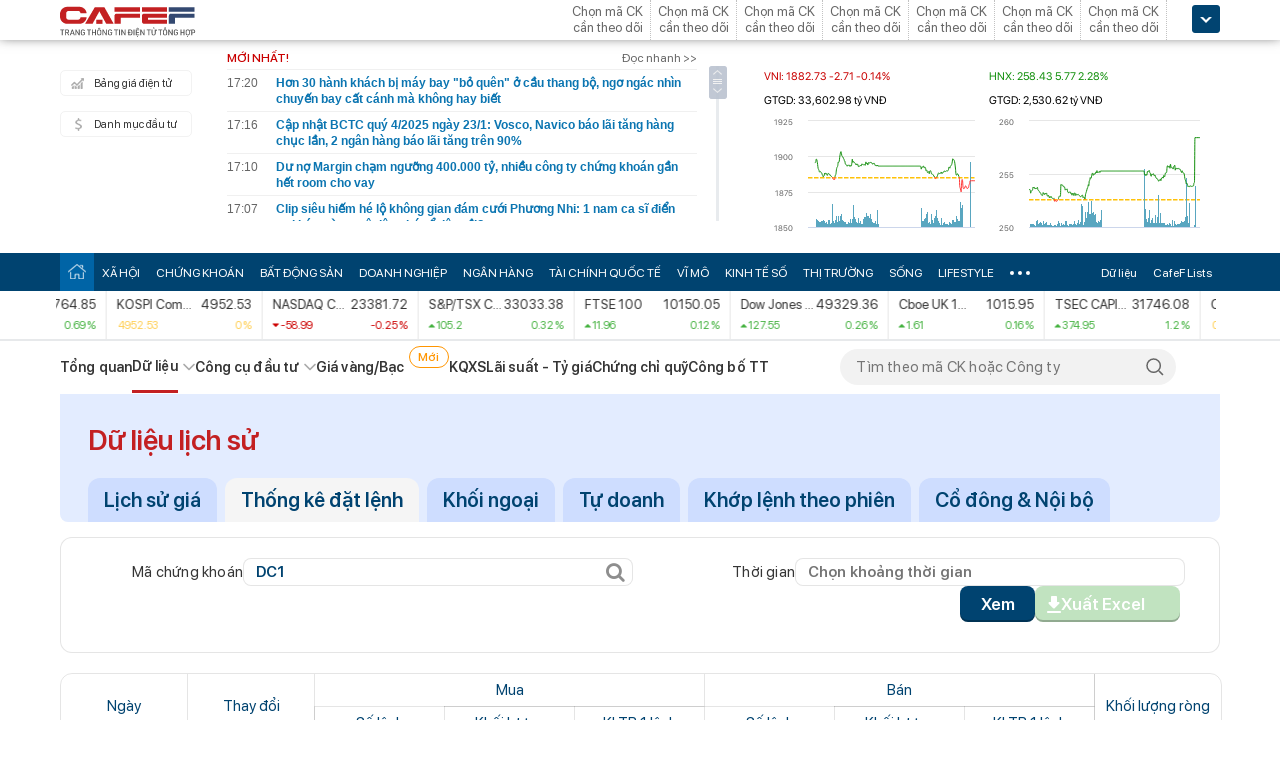

--- FILE ---
content_type: text/html; charset=utf-8
request_url: https://cafef.vn/du-lieu/lich-su-giao-dich-dc1-2.chn
body_size: 34074
content:

<!DOCTYPE html PUBLIC "-//W3C//DTD XHTML 1.0 Transitional//EN" "http://www.w3.org/TR/xhtml1/DTD/xhtml1-transitional.dtd">
<html xmlns="http://www.w3.org/1999/xhtml" xmlns:fb="http://www.facebook.com/2008/fbml" xmlns:og="http://ogp.me/ns#">
<head id="Head1"><meta http-equiv="Content-Type" content="text/html; charset=utf-8" /><meta http-equiv="Content-Security-Policy" content="upgrade-insecure-requests" />
                <script type="application/ld+json">
                {
                  "@context": "https://schema.org/",
                  "@type": "Organization",
                  "name": "CafeF",
                  "url": "https://cafef.vn",
                  "logo": "https://cafefcdn.com/web_images/cafef_logo2022.png",
                  "email": "mailto:info@cafef.vn",
                  "sameAs": [
                    "https://www.facebook.com/CafeF",
                    "https://www.tiktok.com/@cafef_official",
                    "https://www.youtube.com/@cafef8597"
                  ],
                  "contactPoint": [{
                    "@type": "ContactPoint",
                    "telephone": "+84926864344",
                    "contactType": "customer service"
                  }],
                  "address": {
                    "@type": "PostalAddress",
                    "addressLocality": "Thanh Xuân",
                    "addressRegion": "Hà Nội",
                    "addressCountry": "Việt Nam",
                    "postalCode": "100000",
                    "streetAddress": "Tầng 21 Tòa nhà Center Building. Số 1 Nguyễn Huy Tưởng"
                  }
                }
                </script>

                <script type="application/ld+json">
                {
                  "@context": "https://schema.org/",
                  "@type": "WebPage",
                  "name": "Thống kê đặt lệnh, giao dịch của DC1 theo ngày | CafeF.vn",
                  "description": "Thống kê đặt lệnh, giao dịch của DC1, bao gồm số lệnh hàng ngày, giá mua bán, khối lượng và biến động qua từng phiên trên CafeF",
                  "url": "https://cafef.vn/du-lieu/lich-su-giao-dich-dc1-2.chn",
                  "publisher": {
                    "@type": "Organization",
                    "name": "CafeF",
                    "url": "https://cafef.vn",
                    "logo": {
                      "@type": "ImageObject",
                      "url": "https://cafefcdn.com/web_images/cafef_logo2022.png",
                      "width": 169,
                      "height": 42
                    }
                  },
                  "inLanguage": "vi-VN",
                  "dateModified": "2026-01-23T03:44:55+07:00"
                }
                </script>
                <meta id="rebotsIndex" name="robots" content="index,follow" /><link rel="stylesheet" type="text/css" href="https://cafef1.mediacdn.vn/liveboard/liveboard/font-awesome.min.css" /><link rel="stylesheet" type="text/css" href="https://cafef1.mediacdn.vn/static/v2/style/solieu.v2.20161115.css" /><link rel="stylesheet" type="text/css" href="https://cafef1.mediacdn.vn/static/mobile/m/styles/jquery-ui.css" /><link rel="stylesheet" type="text/css" href="https://cafef1.mediacdn.vn/static/v4/Style/stylev2.css?date-update=31/12/2025" /><link rel="stylesheet" type="text/css" href="https://cafef1.mediacdn.vn/static/v2/styles/solieu.2014.11.21.css?t=r" /><link rel="stylesheet" type="text/css" href="https://cafef1.mediacdn.vn/static/Style/SFProDisplay/SwapFonts/SFProDisplaySwap.css" /><link href="https://cafef1.mediacdn.vn/static/v4/Style/header.tetholiday.min.css" rel="stylesheet" /><link rel="stylesheet" type="text/css" href="https://cafef1.mediacdn.vn/static/v2/styles/stylesv3.20160226.css" /><link rel="stylesheet" type="text/css" href="https://cafef1.mediacdn.vn/static/v2/styles/tooltip.css" media="screen, projection" /><link rel="stylesheet" type="text/css" href="https://cafef1.mediacdn.vn/static/Style/daterangepicker.css" />
    <script type="text/javascript" src="https://cafef1.mediacdn.vn/static/Style/highstock.js"></script>

    <script type="text/javascript" src="https://cafef1.mediacdn.vn/static/scripts/CFTradeV2.js"></script>
    
    
    <link rel="apple-touch-icon" href="https://cafefcdn.com/mob_images/cafeF60.png" /><link rel="apple-touch-icon" sizes="57x57" href="https://cafefcdn.com/mob_images/cafeF57.png" /><link rel="apple-touch-icon" sizes="72x72" href="https://cafefcdn.com/mob_images/cafeF72.png" /><link rel="apple-touch-icon" sizes="76x76" href="https://cafefcdn.com/mob_images/cafeF76.png" /><link rel="apple-touch-icon" sizes="120x120" href="https://cafefcdn.com/mob_images/cafeF120.png" /><link rel="apple-touch-icon" sizes="152x152" href="https://cafefcdn.com/mob_images/cafeF152.png" /><link rel="apple-touch-icon" sizes="180x180" href="https://cafefcdn.com/mob_images/cafeF180.png" /><link rel="icon" type="image/png" href="https://cafefcdn.com/mob_images/cafeF16.png" sizes="16x16" /><link rel="icon" type="image/png" href="https://cafefcdn.com/mob_images/cafeF32.png" sizes="32x32" /><link rel="icon" type="image/png" href="https://cafefcdn.com/mob_images/cafeF96.png" sizes="96x96" /><link rel="icon" type="image/png" href="https://cafefcdn.com/mob_images/cafeF128.png" sizes="128x128" /><link rel="icon" type="image/png" href="https://cafefcdn.com/mob_images/cafeF192.png" sizes="192x192" /><link rel="manifest" href="https://kenh14cdn.com/channel-icon/cafef-manifest.json" /><link rel="mask-icon" href="https://cafefcdn.com/mob_images/cafeF192.png" color="#d90000" /><link rel="shortcut icon" href="https://cafefcdn.com/mob_images/cafeF32.png" type="image/png" />
    
    <script type="text/javascript" src='https://e.cafef.vn/kby.ashx'></script>
    <script type="text/javascript" src="https://cafef1.mediacdn.vn/static/v2/scripts/jquery.tools.min.js"></script>
    <script type="text/javascript" src="https://cafef1.mediacdn.vn/static/js/jquery-1.7.2.min.js"></script>
    <script type="text/javascript" src="https://cafef1.mediacdn.vn/static/scripts/moment/moment-with-locales.js.js"></script>
    <script type="text/javascript" src="https://cafef1.mediacdn.vn/static/Style/daterangepicker.min.js"></script>
    <script type="text/javascript" src="https://cafef1.mediacdn.vn/static/v3/scripts/initSearchBox.js"></script>
    <script type="text/javascript" src="https://cafef1.mediacdn.vn/static/scripts/signalr/signalr.js"></script>
    <script type="text/javascript" src="https://cafef1.mediacdn.vn/scripts/cafef_v2.js"></script>
    <script type="text/javascript" src="https://cafef1.mediacdn.vn/static/v2/scripts/jquery-ui.js"></script>
    <script type="text/javascript" src="https://cafef1.mediacdn.vn/static/v2/scripts/compatibilityv3.js"></script>
    <script type="text/javascript" src="https://cafef1.mediacdn.vn/static/v3/scripts/inlinestockpage.js"></script>
    <script type="text/javascript" src="https://cafef1.mediacdn.vn/static/v2/scripts/slimScroll.js"></script>
    <script type="text/javascript" src="https://cafef1.mediacdn.vn/scripts/CFTrade.js"></script>
    


     <script type="text/javascript"> var _ADM_Channel = '%2fdu-lieu/doanhnghiep/thongkedatlenh%2f';var _chkPrLink = false;var _isAdsHidden = false;</script>
    <!-- Global site tag (gtag.js) - Google Analytics -->
    <script type="text/javascript" src="https://www.googletagmanager.com/gtag/js?id=G-D40MBMET7Z" async ></script>
    <script type="text/javascript">
        window.dataLayer = window.dataLayer || [];
        function gtag() { dataLayer.push(arguments); }
        gtag('js', new Date());
        gtag('config', 'G-D40MBMET7Z');
    </script>
    <!-- Google tag (gtag.js) -->
    <script type="text/javascript">
        var domain = "/du-lieu/";
        function sleep(ms) {
            return new Promise(resolve => setTimeout(resolve, ms));
        }

        async function fetchWithTimeout(input, init = {}, timeout = 500000000, retry = 1, retryDelay = 20000000) {
            const controller = new AbortController();
            const id = setTimeout(() => controller.abort(), timeout);

            const userSignal = init.signal;
            const onAbort = () => controller.abort();
            if (userSignal) {
                if (userSignal.aborted) onAbort();
                else userSignal.addEventListener?.('abort', onAbort, { once: true });
            }

            const finalInit = { ...init, signal: controller.signal };

            try {
                return await fetch(input, finalInit);
            } catch (e) {
                // chỉ retry khi timeout
                if (e.name === "AbortError" && retry > 0) {
                    console.warn(`Timeout, sẽ thử lại sau ${retryDelay}ms...`);
                    await sleep(retryDelay);
                    return fetchWithTimeout(input, init, timeout, retry - 1, retryDelay);
                }
                throw e;
            } finally {
                clearTimeout(id);
                userSignal?.removeEventListener?.('abort', onAbort);
            }
        }
    </script>
     <!--   Tag Manager -->
    <script type="text/javascript"> (function (a, b, d, c, e) {
            a[c] = a[c] || [];
            a[c].push({ "atm.start": (new Date).getTime(), event: "atm.js" });
            a = b.getElementsByTagName(d)[0]; b = b.createElement(d); b.async = !0;
            b.src = "//deqik.com/tag/corejs/" + e + ".js"; a.parentNode.insertBefore(b, a)
        })(window, document, "script", "atmDataLayer", "ATMNB6ZCIMU0G");
    </script>
    <!-- End Admicro Tag Manager -->
    <script type='text/javascript' src="//media1.admicro.vn/core/adm_tracking.js"></script>
    <script type="text/javascript" src="https://s.cntqk.com/tka/cdn.js" async></script>
    <title>
	Thống kê đặt lệnh, giao dịch của DC1 theo ngày | CafeF.vn
</title><meta name="description" content="Thống kê đặt lệnh, giao dịch của DC1, bao gồm số lệnh hàng ngày, giá mua bán, khối lượng và biến động qua từng phiên trên CafeF" /><meta name="keywords" content="DC1, thống kê đặt lệnh" /><meta name="news_keywords" content="DC1, thống kê đặt lệnh" /><meta property="og:title" content="Thống kê đặt lệnh, giao dịch của DC1 theo ngày | CafeF.vn" /><meta property="og:url" content="https://cafef.vn/du-lieu/lich-su-giao-dich-dc1-2.chn" /><meta property="og:description" content="Thống kê đặt lệnh, giao dịch của DC1, bao gồm số lệnh hàng ngày, giá mua bán, khối lượng và biến động qua từng phiên trên CafeF" /><link rel="canonical" href="https://cafef.vn/du-lieu/lich-su-giao-dich-dc1-2.chn" /><link rel="alternate" href="https://m.cafef.vn/du-lieu/lich-su-giao-dich-dc1-2.chn" media="only screen and (max-width: 640px)" /></head>
<body style="background-color: #fff;">
    <script type="text/javascript" src="https://cafef1.mediacdn.vn/scripts/stock.min.js?t=20260123034455"></script>
    <script type="text/javascript">
    </script>
    <form method="post" action="/du-lieu/lich-su-giao-dich-dc1-2.chn" id="form1">
<div class="aspNetHidden">
<input type="hidden" name="__VIEWSTATE" id="__VIEWSTATE" value="cunP1GbEat1TWF/4dGnr2D+eGwZZUWdRRYagBUmfj4E1OOkJohIOTCOWrQv0lB08dRqCUqvpY7IFAmBYVUn4YbMiOMwZUVJ1ZWxcPBY8ySvaFe4o/b51hjvY1gK2qVL8ncuVHJRJTqlPto5hJDggvtXAmBCUtgoiqcJzAXcEwoJV1AwkfS3VjoHDIm4+q40nTS8vYvVbRnd7x02yIvNCodLfw6ukzdSL3lu67KMxjF6oDdUXUTPpr0XQ3RtvnHDdDWzBRW1Lc52uiH2pJ5mZq7DsLYKhgkg6mg11Gbo3t4RJx8FD3K/SK9jQ03RRZfB16wIo0rMSfyAAQz42CBbIlihrWQ4/iva84amrw0dFw2vnjdjLDmmeikvy88NNRXwsKMy3EWX88qoFYVzD2xxAD2p2lb/DZ/OUGQuiKGk+v3jJ45Cq/Ogt9MD9RmLm+0MMEvFnAW3i5FBEgL4MOIuXIFzZyQ35dk/KXKIJgPd2mQRYxnJ8D4K8DDrUXnAGFCAO0rT7+84gA8hgON+/dNfOXzTuIKsDK4XiaSjEKnNuaZ0+F+7F9QyCj4PmXh40aEWEuOpku7KNOhKE6y36+0VTXzRXK/qONR7HXRb2FVYAWQMJRNRZWHfo8NOUrSva6z66EuyEJYndJPTUEE03H0yYuDcVCfuA0YnEXHljD/EbwQnP557QZiTmhCBRy8QBPdJ4O58wAiEYHvg5M3XBsY9hoTVfUjXD4c8rhSqsSPqKBsWrpaaYZy12LDIu/[base64]/MPWdKxseNQOH8Et1ewKqfygbeECu9lzP6qU6oBhnVCGBR66Uug11E0xVTin0xK2iG3feeafkKUH5bQtXD0tUpd+pABB+O9dFMEikTYCShvCXH8NPy5CyBaSV/nWnwNbVCbxdnYuwjH5otbSwAv4pp3TebOtctUeG0GqGmoJ9RY2jRAnQXznfGIFp/FDH39Cjcsgrg1Udp38Aw2aY3YR/4h83gT8nDl+zBwpwUYMndxZHGzkUUcYkLjtXGjmlJ4kdXutkGR8F963UU366rC3KdUwGdvL94BQKUaTT/kV0dE1knrsR3VHQftti2jOyn8gtFzpiFfp35HiZg+Dq2xSpV9vggul8CM7OlE0nhQPDgzk5IZRWgaCQY8vNQ4LE05/vbr3vOyqrfvxxucqNz0kBbVwpTTw4CiBVsjzuXK/6aJ0SMlpQqmU8ZqKmVyE5aFvPqkAXYvU5RVZFQOq5XNxBuA2uXJfJtODbdOeR1ipZjk6uF79QEdXmQczpnUrQr/5jrr+vAIWoLJQzGss8EL0aMqdgCQHdfZGon1wrfKUrSkW5nppbB+bAmVlC2qTOEl0b/Tn0RToJSp4E3Wd0LK8v7vYNApLp9cVVgfBS0bAN0lOQ9y7jF/tqTXPf5vlct3Esqx3D1DKs/4WmR0dIbtcHbAHy6VTgGnlbf1Xb1s1XPm3EU0hM2FHZydr5AV2eIcXoCvLhG/qGQVVagkbJXPKLQfEpzqx5AFNbu7/1fzj6PVDfTWllPytNBNFBB+dolsMmmg1WTuNEQLgHHQdI/mGOC5IlVDBPQr8Neer3f9ysR72uayvZWz8/i0EWJ6ts0z7uRyzshToUXhbHC3opgmc0KTTAUdqVYuJ8dFsPNvv1GTbPyiuoHjPTvvqHur9ciTpbZvAlfjh/1YRvbfSHRVuxk6YNON7XxICu+PwFIsdMXbXYCULcglUFPIRMQ0Hg2mEqnf84cNXy1ZH4BkeaaUnBGloRNdGP7fbjt6cmhT2c0Dg0Pa9kGtTp2Le9+vNKdU/Ij+bAk9Q3P997eSgQJyvSm7driUsVsiG6Hmjio8a3AfTz+P4go8Fe/dY2cXjxa4EwZ8BM34C55YxDDpz5eUtIg37SZwYhWlGMM5Or1vcKUxUJuPnpiGr+o4iopSdmpyLtnXpf2wGhPgPxnq9rb5mTaUS5RGEe49eGV8SUZgpwONFxaZqZ4XH/rn2PibcyBcBzgXzd25CxlqU873u/zkcFYO3/alQM8OXjuzOYWvGRL9R+NAIYO8He78yDR3artINfuCyXgnJ8UMkvGtbDoW+oXM0PTouV2EmAwpNHnyY307jNcXJ+315/VAJSeHSy2s7RKI0j7CzoXBjFvTbTZV1q37ZCUryxkwnwkJzUJlqpKT0BU4LCYDugNjBeJ3KI0OZOLn2sotwZW6EyegLtY9arxcmHWOK4pInxTV8S+8udbYSdIDploY6UsSghd4Fq/DzK1StYkEnleuGldKBIzjVTI9Of8+Ik6f+dKWHFGzXWwk1uM+xvPDSoyyqWBBWgix4Rgiek13XCMxKmyJfXgmGgjJou1dR9RJoaAq2grvvUz59bU/0nSb8B6/piA5JpZOHgjk3qKTenTC0cUAIc31ZrxTbmDyj5OUoSYDHxtovaHU0mJsHUGGhH8L/ObytMm5j2CmibsdwYbBrC7lOQXA0ZA55hdCPQ1H9rgi26mKhNo+2ASYA7aUmXX7+2QbnP/l5a5wYVnHR5GDF3t7X8XbZoTTsTtItdaEX+MLmzpIAfWAYvC4PRwhDqGJITWicWfvWMFffXZ2hscctDGNWMK6Tvn3I0yerqVUPckedXqjseEKgjF+jt1Pq/EpEf8EA6YYKD1eo4VF0x1FjS4nhNc7TONan4q6MZ0UXmr9ZO/cfoYyNbNO44KEvmLDXQ5txdaluUmMl4XeC3PlZVqgxAErcWHGPyIZDNaUB6sKsteamikuUdQk3LhsnvNmKZApsq0zmD4A+KekNHwk1XC38sjtNYTLrgNq+Nyixyys7poAJZM9dwQV38DI8oE/JwLK9XAcWi8T+3uDZYCa20rnbHKljcyCrQ3GWC0yy1i5KpxF4hSNUoQpDYnY9tptpLhtVtQo4ItJQSEBz5p+yrW3L7aInl3cq06pneoGuLTih5iZZTnZzm5P3EfNLKOQQogVbyWa3BTwyUL4BMiUsUKL+QqKdGUIg3E+/Fh938Dfx7UUEqM9oHawEPgVSXnQMIXdAznKNMGh4Z/h3dvvmacxm22SMPl5qad1l/9cEyuNASyYIIDDtdKmh2wfwxohefAVpELT+/QCnBJ6Vrzi7blYfrfVlmUErbzv9YSNt8/F+ba1tduyjf//3dmvCo04Ai7GlD/QnKu5LLyUSbCLytr8K8ZKGwvCDjiBtFZX9g9w1eBO8bO6xuPIXjdwXVmsIS9hg7fh7Rc11V7UCRynVi2qd7EXVd/2v9sj+dfHgTtfgtI6NqrmBqmt5O2xm7e8QHjiQQSQU456ah4hWzduziHQaKI5kHOHnGEcDj9F85OQvYWLGHyatu5RFQ6+GD/bqfEXOoxnYyiGO8gG4fYazE+xYWl+1QlN2P1NW428PZ99OXKuoZdgjcdov3Mi77ZkvQ4lASQsfF+83ty2+K1oWsjnkbzjdFYM+O2pE+84+HKg/cAioP77xE1VByOFhDBu6CM7Rc4LWZVumyV6kOth6Rye2INDXsd//ndSbMmuBnHLHSMp/plJKFavclhU5gYsonek0QWRjMzSVXfkCf/p9tSj1jvlWt6uQH8qXAeQ8FO5iYXkLwFhGCr6rg+0CjiJe5T2oxM0m+SoWNxuU6Imjx5UL1RfbN/QA3dp13Nu+3Ol3HWNcKrdPsgbKxjq74hgp56mY26YYii5niQErtze3IxCq76H98hJJClSR/DDe4OxOP9qPwrTW28l9RFDmEwJzJf4tXgP7ThzxSvgIX8jOlutg/A8BihIX1yBKaQJWw/CeNIk33cWPfSv79cYdBRZ5DjZxCmeXrG0LuU9AR9fn2Kv0o00d82AcKK1h2Tgwclej57niEScs9QBiySAMvpAImDHHJ0aOufvEltVN381MTyW3t5Isl/zfE6k37Pa/o3AMeUzQVBudI2Ohz0Y+CaSQXr4fC/wUXBUv4ZxEm3Pr6vWdWbE/O3sUDuIYcBPQcoaVh6GTxQClJpzFa0CxhDUKhZ4vCuuf8yIS2IPvQc5F9bIKNGioe7o0yNQ76PxhpoWhubKzqwzJ98jANja5vKrvAqCRzWHeeuv6B9gv3kf9jhq8HX6QZGr/TbhyD4+zChSSgvbvm67qSQNTWsSqcy9p2AF9GcB3a8J/FHpglD7vOrAGbcAI+V0oBbjBMU5noYEylGPyeYg9/Xalo5emf2jIJoulfk3qp7E4oioWCXcuopapleKQZZpXcix8Jzb8zeBN1HBgsQP9x5iSrkMEotkA+6WDOWhrtVFUPM/QWnk5q2OvKRI5l/DqzB1zVZK1pPqrRG1iCbfZts3dFm7W9zplOxAevyfRMOm0c83Tb3G0KvvAgNWLTTg3JJs9DED8u0DL6ag5DXmvTW2rPV6R7wJcRK563R2I0Ezf4f5F2yAykqAErZjL8l+PouDML9WGPEuZLSW8y18Llfn3mfKScmvCJIx+RsbD1sNiJiTi/bTwRHbPmhWTYbkCDHcr2H3GMTFk+TDJYDE8p57jiOt6TeR/WC6hY0GFfZsydIHnX4inrSKeZXjVwa5YxfZcDgrAtE1QtIbyq" />
</div>

<div class="aspNetHidden">

	<input type="hidden" name="__VIEWSTATEGENERATOR" id="__VIEWSTATEGENERATOR" value="C3888DA4" />
</div>
        <div>
            
<div id="header__clearFix" class="header clearfix">
    <script type="text/javascript" src="https://cafef1.mediacdn.vn/scripts/CFTrade.js"></script>
  <script type="text/javascript" src="https://cafef1.mediacdn.vn/scripts/stock.min.js?t=20260123034455"></script>
  <script type="text/javascript" src="https://cafef1.mediacdn.vn/scripts/cafef_v2.js"></script>

    <div class="header_logo" style="height:40px !important">
        <div class="wp1040 relative">
            <div class="logo">
                <a href="https://cafef.vn/" class="sprite" title="Kênh thông tin kinh tế - tài chính Việt Nam" style="width: 136px;height: 34px;background: url(https://cafefcdn.com/web_images/cafef_logo2022.svg);background-size: 100% 100% !important;"></a>
            </div>
            
            <a href="http://comment.vietid.net/comments?app_key=09e776cfdcf813daf939719ded62d915&content_url=http://cafef.vn/news-20151222155837958.chn&news_title=[base64]&num_count=5&debugcache=1&min=0&scroll=0&http_referer=http://cafef.vn/thoi-su/moi-ban-doc-trai-nghiem-va-gop-y-ve-giao-dien-moi-cho-trang-tin-tai-chinh-cafef-20151222155837958.chn&verify=1&verify_flag=53a1b739f4a5d3c8bd94f458d21f8380&funny_flag=0&height=238&iframe_comment_id=mingid_comment_iframe&comment_flag=0&news_url_short=0&real_time=undefined&is_hidden_comment=0" target="_blank" rel="nofollow"
                class="fancybox fancybox.iframe fl"
                id="OpenGopYF" style="margin-left: 74px;">
                <i class="moibandocgopy sprite"></i>
            </a>
            <div class="time" id="datetime" style="display: none;">&nbsp;</div>
            
<style>
    .eq {
    color: #FF9900 !important;
}

.down {
    color: #CC0000 !important;
}

.pink {
    color: #FF00FF !important;
}

.up {
    color: #00A500 !important;
}
</style>
<div class="mack" id="CafeF_StockSymbolContainer">
    <div id="macktheodoi" class="inner" data-type="stock-container"></div>
</div>
        </div>
    </div>
    <div class="header_new clearfix">
        <div class="wp1040">
            <div class="menupage">
                
                <a class="idautu" href="https://liveboard.cafef.vn" target="_blank" rel="nofollow" title="Bản giá điện tử"><span class="icon_sent sprite"></span>Bảng giá điện tử</a>
                <a class="sprite end itable" target="_blank" rel="nofollow" href="/du-lieu/danh-muc-dau-tu.chn" title="Danh mục đầu tư"><span class="icon_sent"></span>Danh mục đầu tư</a>
                <div id="liuseraccount" style="display: none;">
                    <ul style="width: 165px;" id="ulAccount">
                        <li>
                            <a style="font-weight: normal;" onclick="vietidlogout()" href="javascript:void()" title="Thoát khỏi danh mục">Thoát</a></li>
                        <li>
                            <a style="font-weight: normal;" href="/thay-doi-mat-khau.chn" title="Đổi mật khẩu">Đổi mật khẩu</a></li>
                    </ul>
                    <div id="useraccount"></div>
                </div>
            </div>
            
<div class="tinmoi">
    <div class="title_box">
        <p class="title_left">MỚI NHẤT!</p>
        <a href="/doc-nhanh.chn" title="đọc nhanh" class="doctinnhanh">Đọc nhanh >></a>
    </div>
    <div class="clearfix"></div>
    <div class="list_news">
        <div id="listNewHeaderNew" dmtb="4">
            <ul>
            </ul>
        </div>
    </div>
</div>



            

<div style="width: 450px;height: 187px;float: left;margin-top: 17px; margin-left: 20px;">
    
    
    <!-- <zone id="lxyi1wld"></zone> -->
    



<script id="lib-chart-header" src="https://cafef1.mediacdn.vn/static/scripts/chartheader/ChartheaderV4.js"></script>


    <iframe class="chart-header-all" src="https://msh-iframe.cafef.vn/chart-for-cafef-web/chart-header"></iframe>

<style>
    .box-chart-header {
        display: flex;
        flex-direction: column;
    }

        .box-chart-header > div:last-child {
            flex: 1;
        }
        .chart-header-all{
            height: 100%;
    user-select: none;
    box-sizing: border-box;
    border: none;
    width: 100%;
        }
    .adm-box-taichinh {
        display: flex;
        align-items: center;
        padding: 0px !important;
        margin-bottom: 10px !important;
        margin-top: 10px !important;
    }
</style>



<script type="text/javascript">
    var currentTime = parseFloat('034455');
</script>

</div>
<style>
    .bieudo_header{
        margin-top: 0px!important;
    }
</style>
<!-- <script src="//media1.admicro.vn/cms/arf-lxyi1wld.min.js"></script> -->

<script type="text/javascript">
    function LoadUser2() {
        convertCookie(); var userName = getCookie('cafef.user.v2', 'name'); if (userName == undefined) { userName = ''; }; if (userName.indexOf('&name=') > 0) { userName = userName.substr(userName.indexOf('&name=') + 6, 50); if (userName.indexOf('&') > 0) { userName = userName.substr(0, userName.indexOf('&')); } } if (userName.indexOf('&') >= 0) { userName = ''; } if (userName != null && userName != '' && userName != 'undefined') { $("#liuseraccount").show(); $("#useraccount").html('<a href="http://cafef.vn/danh-muc-dau-tu.chn" style="color:red; font-weight:bold">&nbsp;' + userName + '&nbsp;</a>'); $.ajax({ url: "/ajax/user.aspx", success: function (data) { if (data == '' || data == '0') { minglogin(true); } } }); closeMingNote(false); } else { displayMingNote(); $('#danhmucdautu').click(function (e) { e.preventDefault(); minglogin(false); }); }
    }
    
    var isTrading = true;
    LoadUser2();
    var cfTimeChart = parseFloat('034455');
    function ReloadChart() {
        cfTimeChart += 120;
        if ((cfTimeChart % 100) >= 60) { cfTimeChart += 40; }
        if ((cfTimeChart % 10000) >= 6000) { cfTimeChart += 4000; }
        if (cfTimeChart >= 240000) { cfTimeChart -= 240000; }
        if (cfTimeChart < 81500 || cfTimeChart > 153000) {
            if (cfTimeChart < 153000) {
                var day = new Date();
                var src = 'https://chart-m.cafef.vn/getChartMobile.ashx?symbol=header&d=' + day.getFullYear() + (day.getMonth() + 1) + (day.getDate());
                $('div#headerchart1,div#headerchart2').css('background-image', "url(" + src + ")");
                //src = 'http://s.cafef.vn/chartindex/merge/cafefchart.dulieu.gif?d=' + day.getFullYear() + (day.getMonth() + 1) + (day.getDate());
                //$('div#imgHoChart_Day,div#imgHaChart_Day').css('background-image', "url(" + src + ")");
            }
            return;
        }
        var src2 = 'http://chart-m.cafef.vn/getChartMobile.ashx?symbol=header&' + "ran=" + Math.floor(Math.random() * 1000000);
        $('div#headerchart1,div#headerchart2').css('background-image', "url(" + src2 + ")");
        src2 = 'http://chart-m.cafef.vn/getChartMobile.ashx?symbol=header&' + "ran=" + Math.floor(Math.random() * 1000000);
        $('div#imgho_Day,div#imgha_Day,div#imgup_Day,div#imgvn30_Day').css('background-image', "url(" + src2 + ")");
        $('img[src*="/Chart4.aspx"],img[src*="/Chart5.aspx"],img[src*="/Chart.aspx"],img[src*="/chart.ashx"]').each(function () {
            var src = $(this).attr('src');
            if (src.indexOf('&ran=') > 0) src = src.substring(0, src.indexOf('&ran='));
            src = src + "&ran=" + Math.floor(Math.random() * 1000000);
            $(this).attr('src', src);
        });
    }
    window.setInterval("ReloadChart()", 120000);
    var lastTimeHead = '2026/01/23 03:44:55';

    function vietidlogout() {
        openMyModal('http://vietid.net/OauthServerV2/logout?app_key=09e776cfdcf813daf939719ded62d915&call_back=http://s.cafef.vn/pages/signout.aspx', 510, 470, false);
        return false;
    }

    $(function () {
        $("#liuseraccount").mouseover(function () {
            $("#ulAccount").css("display", "block");
        });
        $("#liuseraccount").mouseout(function () {
            $("#ulAccount").css("display", "none");
        });
    });
</script>

        </div>
    </div>
    <div class="clearfix"></div>
    <div class="menucategory menuheader clearfix" id="menu_wrap">
        <div class="wp1040 relative" style="width: 1160px; margin: 0 auto;">
            <ul>
                <li class="bt_home active"><a href="//cafef.vn" title="Trang chủ" class="sprite"></a></li>
                <li class="li_left"><a href="//cafef.vn/xa-hoi.chn" title="THỜI SỰ">XÃ HỘI</a></li>
                <li><a href="//cafef.vn/thi-truong-chung-khoan.chn" title="CHỨNG KHOÁN">CHỨNG KHOÁN</a></li>
                <li><a href="//cafef.vn/bat-dong-san.chn" title="BẤT ĐỘNG SẢN">BẤT ĐỘNG SẢN</a></li>
                <li><a href="//cafef.vn/doanh-nghiep.chn" title="DOANH NGHIỆP">DOANH NGHIỆP</a></li>
                <li><a href="//cafef.vn/tai-chinh-ngan-hang.chn" title="NGÂN HÀNG">NGÂN HÀNG</a></li>
                <li><a href="//cafef.vn/tai-chinh-quoc-te.chn" title="TÀI CHÍNH QUỐC TẾ">TÀI CHÍNH QUỐC TẾ</a></li>
                <li><a href="https://cafef.vn/vi-mo-dau-tu.chn" title="VĨ MÔ">VĨ MÔ</a></li>
                <li><a href="https://cafef.vn/kinh-te-so.chn" title="KINH TẾ SỐ">KINH TẾ SỐ</a></li>
                <li><a href="https://cafef.vn/thi-truong.chn" title="Thị trường">THỊ TRƯỜNG</a></li>
                <li><a href="https://cafef.vn/song.chn" title="Sống">SỐNG</a></li>
                <li><a href="https://cafef.vn/lifestyle.chn" title="Lifestyle">LIFESTYLE</a></li>
                
                <li class="cut icon_menu_right" id="header-menu-drop">
                    <a href="javascript:void(0);" class="bt_cut" rel="nofollow" title="">
                        <span class="ei-line1"></span>
                        <span class="ei-line2"></span>
                        <span class="ei-line3"></span>
                    </a>
                    <div class="menu-ext" style="display: none;">
                        <div class="inner clearfix">
                            <table class="sub-cat">
                                <tbody>
                                    <tr>
                                        <td>
                                            <label class="th font2b">Tin tức</label>
                                            <a href="/xa-hoi.chn" title="xã hội">Xã hội</a>
                                            <a href="/doanh-nghiep.chn" title="doanh nghiệp">Doanh nghiệp</a>
                                            <a href="/vi-mo-dau-tu.chn" title="kinh tế vĩ mô">Kinh tế vĩ mô</a>
                                        </td>
                                        <td>
                                            <label class="th font2b">Tài chính - Chứng khoán</label>
                                            <a href="/thi-truong-chung-khoan.chn" title="chứng khoáng">Chứng khoán</a>
                                            <a href="/tai-chinh-ngan-hang.chn" title="tài chính ngân hàng">Tài chính ngân hàng</a>
                                            <a href="/tai-chinh-quoc-te.chn" title="tài chính quốc tế">Tài chính quốc tế</a>
                                        </td>
                                        <td>
                                            <label class="th font2b">Bất động sản</label>
                                            <a href="/bat-dong-san.chn" title="tin tức">Tin tức</a>
                                            <a href="/du-an.chn" title="dự án">Dự án</a>
                                            <a href="/ban-do-du-an.chn" title="bản đồ dự án">Bản đồ dự án</a>
                                        </td>
                                        <td class="hide1024">
                                            <label class="th font2b">Khác</label>
                                            <a href="/hang-hoa-nguyen-lieu.chn" title="hàng hóa nguyên liệu">Hàng hóa nguyên liệu</a>
                                            <a href="/song.chn" title="sống">Sống</a>
                                            <a href="/lifestyle.chn" title="Lifestyle">Lifestyle</a>
                                            
                                        </td>
                                    </tr>
                                </tbody>
                            </table>

                            <div class="threads">
                                <label class="label font2b">CHỦ ĐỀ NÓNG</label>
                                <ul class=" list clearfix">
                                    <i class="shadow"></i>

                                    <li class="first" style="color: #004370"><a href="/su-kien/835-xu-huong-dong-tien-nhung-thang-cuoi-nam.chn" title="Xu hướng dòng tiền những tháng cuối năm">
                                        <i class="ico-idx5"></i>Xu hướng dòng tiền những tháng cuối năm</a>

                                    </li>

                                    <li style="color: #004370"><a href="/su-kien/832-carstalk.chn" title="CarsTalk"><i class="ico-idx5"></i>CarsTalk</a></li>

                                    <li style="color: #004370"><a href="/su-kien/831-ben-bi-chat-thep.chn" title="BỀN BỈ CHẤT THÉP"><i class="ico-idx5"></i>BỀN BỈ CHẤT THÉP</a></li>

                                </ul>
                            </div>


                        </div>
                        <div class="expand">
                            <a href="/nhom-chu-de/emagazine.chn" class="textExpand">Magazine</a>
                        </div>
                    </div>
                </li>
                <li class="menucategory_right"><a href="/du-lieu/cafeflists.chn" title="CafeF Lists">CafeF Lists</a></li>
                <li class="menucategory_right"><a href="/du-lieu.chn" title="Dữ liệu">Dữ liệu</a></li>

            </ul>
        </div>
    </div>
</div>

<style>
    .expand .textExpand:before {
        width: 8px;
        height: 8px;
        background-image: url(https://cafefcdn.com/web_images/icon_star.png);
        content: "";
        display: block;
        position: absolute;
        left: -16px;
        top: 5px;
        background-repeat: no-repeat;
    }

    .expand .textExpand {
        font: bold 14px/20px Roboto-Bold;
        color: #000;
        position: relative;
        display: inline-block;
        margin-left: 40px;
    }

    .menucategory ul li .sub-cat a:hover {
        text-decoration: underline;
    }

    .menucategory .menu-ext .threads li:hover {
        background: white;
    }

    .menucategory .menu-ext .threads a {
        font-size: 13px;
        line-height: 18px;
        font-family: arial;
        color: #004370;
        position: relative;
        display: block;
        padding-left: 18px;
    }

        .menucategory .menu-ext .threads a:hover {
            text-decoration: underline;
        }

    .menucategory .menu-ext .threads li:before {
        width: 5px;
        height: 5px;
        position: absolute;
        background: #004370;
        top: 13px;
    }

    .list > li:before, .list > li:after {
        content: "";
        display: block;
        clear: both;
    }

    .menucategory ul li .sub-cat a {
        font-size: 13px;
        color: #535353;
        line-height: 30px;
        font-family: "Roboto-Regular";
    }

    .menucategory .menu-ext .threads {
        position: relative;
        width: 380px;
        display: inline-block;
    }

    .menucategory .menu-ext .threads {
        float: right;
        margin-right: 23px;
    }

        .menucategory .menu-ext .threads .label {
            font-size: 16px;
            display: block;
        }

    .font2b, .font2b * {
        font-family: "Roboto-Bold";
        font-weight: normal !important;
    }

    .menucategory .menu-ext .threads .list {
        position: relative;
        padding: 2px 0 5px 0;
    }

    .menucategory .menu-ext .threads .shadow {
        position: absolute;
        top: 0;
        left: 0;
        width: 100%;
    }

    .menucategory .menu-ext .threads li.first {
        border: none;
    }

    .menucategory .menu-ext .threads li {
        float: none;
        display: block;
        padding: 6px 0;
        margin: 0;
        height: inherit;
        position: relative;
    }
</style>

<script>
    let open = false;
    $(".cut.icon_menu_right").mouseleave(function () {
        setTimeout(function () {

            if ($('.cut.icon_menu_right:hover').length != 0) {
                return;
            }
           
            if (open) {
                $(".menu-ext").slideUp("slow");
                open = false;
            }

        }, 400);

    });

    $(".cut.icon_menu_right")
        .hover(() => {
            open = true;
            $(".menu-ext")
                .slideDown("slow");

        }, () => {

        });
</script>

            <div id="pagewrap">
                

    <style>
        #pagewrap {
            width: 1160px;
        }
        body {
            font-family: SF Pro Display, sans-serif !important;
        }
        .wrapper-header-information-GDNN {
            border-radius: 0px 0px 8px 8px;
            background: #e3ecff;
            display: flex;
            flex-direction: column;
            width: 100%;
        }
        .wrapper-header-information-GDNN h3 {
            font-weight: 600;
            font-size: 28px;
            line-height: 28px;
            color: #c32022;
            margin-left: 28px;
            margin-top: 32px;
        }
        .wrapper-header-information-GDNN p {
            font-weight: 400;
            font-size: 17px;
            color: #161616;
            margin-left: 28px;
            line-height: 24px;
        }
        .wr-intro-info-menu:first-child {
        }
        .wr-intro-info-menu {
            display: flex;
            margin-top: 24px;
        }
        .wr-intro-info-menu .active {
            background-color: #f5f5f5;
        }
        .info-menu-item {
            border: none;
            background-color: #ceddff;
            font-weight: 600;
            font-size: 20px;
            line-height: 28px;
            color: #004370;
            margin-right: 8px;
            border-radius: 12px 12px 0px 0px;
            padding: 8px 16px;
            user-select: none;
            cursor: pointer;
        }
        .info-data-history-menu-item.disable{
            cursor: not-allowed;
        }
    </style>
    <div>
        
<link rel="stylesheet" href="https://cafef1.mediacdn.vn/Blazor/Fund/swiper-bundle.min.css" />

<style>
    .section__certificate--menu {
        height: 52px;
        display: flex;
        position: absolute;
        left: 0px;
        right: 0px;
        justify-content: center;
        border-top: 2px solid #e7e9eb;
    }

    .header__wrapper__content {
        margin-top: 60px !important;
    }

    .section__certificate--menu {
        background-color: white
    }

        .section__certificate--menu .mflex .list--menu .item--menu {
            position: relative;
        }

            .section__certificate--menu .mflex .list--menu .item--menu .item--menu-link {
                display: flex;
                align-items: center;
                gap: 8px;
                color: var(--secondary-text, #353535);
                text-align: center;
                font-family: "SF Pro Display";
                font-size: 14px;
                font-style: normal;
                font-weight: 600;
                line-height: 20px;
                letter-spacing: 0.1px;
            }

    .container {
        width: 1160px;
        margin-right: auto;
        margin-left: auto;
        padding-left: 15px;
        padding-right: 15px;
        max-width: 100%;
    }

    .section__certificate--menu .mflex .list--menu {
        display: flex;
        align-items: center;
        gap: 20px;
    }

    .mflex ul {
        display: flex;
    }

    .section__certificate--menu .mflex {
        display: flex;
        justify-content: space-between;
        gap: 8px;
        padding: 15px 0;
    }

    #box-search-web {
        margin-left: auto !important;
        align-self: center;
    }
</style>
<script>
    var s = document.createElement("script");
    s.src = "https://cafef1.mediacdn.vn/MenuSearch/search.js?t=" + Date.now();
    document.head.appendChild(s);
</script>
<style>
    #formmenu {
        margin-left: 0px !important;
        margin-right: 0px !important;
        padding-left: 0px !important;
        padding-right: 0px !important;
    }

    .list--menu {
        position: relative;
    }


    .item--menu:hover > ul {
        display: flex;
    }

    .item--menu {
        position: relative; /* để ul con canh theo li cha */
    }

        .item--menu:hover > ul,
        .item--menu > ul:hover {
            display: flex;
        }

    .item--menu {
        position: static;
    }

        .item--menu > ul {
            display: none;
            position: absolute;
            top: calc(100% - 10px);
            left: 0;
            margin: 0;
            padding: 0;
            list-style: none;
            background: #fff;
            z-index: 1000;
            border-radius: 8px;
            background: #FFF;
            box-shadow: 0 2px 8px 0 rgba(0, 0, 0, 0.08);
            padding: 16px;
            flex-direction: column;
            align-items: flex-start;
            gap: 20px;
            width: max-content;
        }

            .item--menu > ul > li > a {
                white-space: nowrap;
                color: #000;
                text-align: center;
                font-size: 16px;
                font-style: normal;
                font-weight: 400;
                line-height: 20px; /* 125% */
                letter-spacing: 0.1px;
            }

    .item--menu {
        height: 100%
    }

        .item--menu a {
            height: 100%
        }

    .NewItem {
        margin-top: 5px;
        display: inline-block;
        border-radius: 100px;
        padding: 0px 8px;
        border: 1px solid #FF9500;
        color: var(--Orange, #FF9500);
        text-align: center;
        font-family: "SF Pro Display";
        font-size: 12px;
        font-style: normal;
        font-weight: 500;
        line-height: 20px; /* 166.667% */
        letter-spacing: 0.1px;
    }

    .activeMenuNew {
        border-bottom: 3px solid #C32022;
    }

    .icon {
        padding-left: 5px
    }
</style>
<style type="text/css">
    .header_dulieu_v2 {
        width: 100%;
        height: auto;
    }

    .header__wrapper__slide-show {
        height: 48px;
        width: 100%;
        display: flex;
        /* position: absolute;
        top: 284px;
        left: 0px;*/
        background-color: var(--bgSecond);
    }

    .header__content__slide-show {
        display: flex;
        height: 100%;
        margin: auto;
        width: 1160px;
        position: relative;
        overflow: hidden;
    }

    .wrapper-item-content__slide-show {
        display: flex;
        height: 100%;
        left: 0px;
        position: relative;
        /*overflow: hidden;*/
        animation-name: slide;
        animation-duration: 80s;
        animation-iteration-count: infinite;
        animation-timing-function: linear;
        cursor: pointer;
    }

    #wrapper-content__slide-show:hover {
        -webkit-animation-play-state: paused;
        -moz-animation-play-state: paused;
        -o-animation-play-state: paused;
        animation-play-state: paused;
    }
    /*.header__content__slide-show::before {
        content: '';
        position: absolute;
        top: 0px;
        left: 0px;
        right: 0px;
        bottom: 0px;
        background: linear-gradient(90deg, #FFFFFF 0%, rgba(255, 255, 255, 0) 6.74%, rgba(255, 255, 255, 0) 93.53%, #FFFFFF 100%);
        overflow: hidden;
        z-index: 100;
    }*/

    .header__wrapper__menu {
        height: 44px;
        width: 100%;
        display: flex;
    }

    .header__wrapper__content {
        /* height: 108px;*/
        width: 100%;
        background: #E3ECFF;
        border-radius: 0px 0px 20px 20px;
    }

    .header__wrapper__menu__bottom {
        height: auto;
        width: 100%;
        position: fixed;
        top: 0px;
        left: 0px;
        display: flex;
        z-index: 10;
        align-items: center;
        background: #FAFAFA;
        box-shadow: 0px 4px 14px rgba(0, 0, 0, 0.1);
        height: 60px;
        visibility: hidden;
        opacity: 0;
        transition: visibility 0s, opacity 0.2s linear;
    }

    .header__content__menu__bottom {
        height: 36px;
        display: flex;
        justify-content: space-between;
        align-items: center;
        width: 1160px;
        margin: auto;
    }

    .header__menu__bottom__item {
        padding: 0px 12px;
        display: flex;
        align-items: center;
        background: #FFFFFF;
        box-shadow: 0px 2px 4px rgba(0, 0, 0, 0.1);
        border-radius: 32px;
        height: 100%;
        cursor: pointer;
        font-weight: 400;
        font-size: 15px;
        line-height: 20px;
    }

    .header__slide-show__item:last-child {
        border: none;
    }

    .header__slide-show__item {
        height: 100%;
        min-width: 135px;
        padding: 0px 10px;
        display: flex;
        align-items: center;
        justify-content: space-between;
        border-right: 1px solid var(--bordercolor);
    }

        .header__slide-show__item .up {
            color: var(--colorSecond) !important;
        }

        .header__slide-show__item .nochange {
            color: var(--bgWarn);
        }

        .header__slide-show__item .down {
            color: var(--colorPrimary);
        }

    .header__slide-show__item--left p:first-child {
        font-weight: 400;
        font-size: 13px;
        line-height: 16px;
        margin-bottom: 5px;
        white-space: nowrap;
        width: 75px;
        overflow: hidden;
        text-overflow: ellipsis;
    }

    .header__slide-show__item--right p:first-child {
        font-weight: 400;
        font-size: 13px;
        line-height: 16px;
        margin-bottom: 5px;
    }

    .header__slide-show__item--right p:last-child {
        font-weight: 400;
        font-size: 11px;
        line-height: 16px;
    }

    .header__slide-show__item--right {
        text-align: right;
    }

    .header__slide-show__item--left p:last-child {
        font-weight: 400;
        font-size: 11px;
        line-height: 16px;
    }

    header__slide-show__item .up {
        color: var(--colorSecond)
    }

    header__slide-show__item .down {
        color: var(--colorPrimary) !important;
    }

    .header__menu__item {
        height: 100%;
        padding: 0px 10px;
        display: flex;
        justify-content: center;
        align-items: center;
        font-weight: 600;
        font-size: 15px;
        line-height: 20px;
        border-left: 1px solid var(--bordercolorsecond);
        cursor: pointer;
        text-decoration: none;
        color: var(--textClolor);
        background: #F2F2F2;
        position: relative
    }

        .header__menu__item:first-child {
            flex: 1;
            border-left: 0px;
        }

    .h_active {
        background-color: var(--bgPrimary);
        color: var(--bgSecond);
        box-shadow: inset 0px -4px 0px #C32022, inset 0px 3px 9px rgba(0, 0, 0, 0.49);
    }

    .header__content {
        display: flex;
        justify-content: space-between;
        width: auto;
        padding: 0px 10px;
        padding-top: 32px;
    }

    .header__content__left__title {
        margin-bottom: 3px;
        font-weight: 700;
        font-size: 28px;
        line-height: 28px;
        color: var(--colorPrimary);
    }

    .header__content__left__date {
        font-weight: 400;
        font-size: 17px;
        line-height: 24px;
    }

    .header__content__right {
        background-color: var(--bgSecond);
        height: 28px;
        box-shadow: 2px 8px 12px rgba(0, 0, 0, 0.13);
        border-radius: 12px;
        align-self: flex-end;
    }

    .header__content__right {
        display: flex;
        align-items: center;
        justify-content: space-between;
        <!-- padding: 0px 10px; -->
    }

    .header__content__right__input {
        flex: 7;
        /*        margin-left: 10px;
        margin-right: 10px;*/
        width: 291px;
    }

        .header__content__right__input input {
            border: 0px;
            outline: none;
            width: 80%;
        }

    .header__content__right__menu {
        height: 28px;
        display: flex;
        align-items: center;
        justify-content: space-between;
        border-radius: 10px;
        font-weight: 600;
        font-size: 15px;
        line-height: 20px;
        cursor: pointer;
    }

    .header__content__right__btn {
        background-color: var(--bgPrimary);
        height: 20px;
        width: 20px;
        flex: 0;
        border-radius: 8px;
        display: flex;
        align-items: center;
        justify-content: center;
        cursor: pointer;
    }

    .header__content__right__menu .fa-chevron-right {
        color: var(--bgSecond);
        margin: 4px 0px 0px 3px;
    }

    .header__content__right__btn .fa-search {
        font-size: large !important;
        color: var(--bgSecond);
        width: 46px;
    }

    .header__content__right__input {
        position: relative;
    }

    #container {
        margin: 0px 0 0 !important;
    }

    .wrapper-list-search-result {
        left: -20px;
        top: 33px;
        position: absolute;
        border-radius: 8px;
        border: 1px solid var(--bordercolor);
        width: auto;
        height: auto;
        z-index: 100;
        background-color: white;
        display: none;
        box-shadow: 2px 8px 12px rgb(0 0 0 / 13%);
    }

    .list-search-result {
        width: 376px;
        max-height: 500px;
        overflow-y: overlay;
    }

        .list-search-result:not(:hover)::-webkit-scrollbar-thumb {
            background: transparent;
        }
        /* width */
        .list-search-result::-webkit-scrollbar {
            width: 6px;
        }

        /* Track */
        .list-search-result::-webkit-scrollbar-track {
            background: transparent;
        }

        /* Handle */
        .list-search-result::-webkit-scrollbar-thumb {
            background: var(--textClolorSecond);
            border-radius: 3px;
        }
            /* Handle on hover */
            .list-search-result::-webkit-scrollbar-thumb:hover {
                background: var(--textClolorPrimary);
            }

        .list-search-result ul {
            list-style: none;
            padding-left: 0px;
            margin: 0px;
        }

            .list-search-result ul li:hover {
                background-color: #e7e7e7;
            }

            .list-search-result ul li {
                padding: 12px;
                display: flex;
                align-items: center;
                cursor: pointer;
                border-top: 1px solid var(--bordercolor);
            }

                .list-search-result ul li:last-child {
                    border-radius: 0px 0px 8px 8px;
                }

        .list-search-result img {
            width: 40px;
            height: 40px;
            object-fit: contain;
            margin-right: 10px;
            border-radius: 5px;
        }

        .list-search-result a {
            display: flex;
        }

    .search-result__content {
        text-decoration: none;
        color: var(--textClolor)
    }

        .search-result__content p:first-child {
            font-weight: 600;
            overflow: hidden;
            font-weight: 600;
            font-size: 15px;
            line-height: 20px;
            letter-spacing: 0.1px;
            color: #004370;
        }

        .search-result__content p:last-child {
            font-weight: 500;
            font-size: 11px;
            display: -webkit-box;
            -webkit-line-clamp: 2;
            -webkit-box-orient: vertical;
            overflow: hidden;
            font-size: 15px;
            line-height: 20px;
        }

    .header__menu__search__item {
        height: 28px;
        padding: 0px 8px;
        display: flex;
        align-items: center;
        border: 1px solid var(--bordercolorsecond);
        line-height: 30px;
    }

    .wrapper-header-information-GDNN {
        margin-top: 55px;
    }

    .wrapper-header-data-business {
        margin-top: 55px;
    }

    .header_gia_vang {
        margin-top: 55px;
    }

    .wrapper-header-information-disclosure {
        margin-top: 55px
    }

    .container-header {
        margin-top: 55px
    }

    .header-ptkt {
        margin-top: 54px
    }

    .header__menu__search__item:first-child {
        border-radius: 8px 8px 8px 8px;
        border-right: none;
    }

    .header__menu__search__item:last-child {
        border-left: none;
        border-radius: 0px 8px 8px 0px;
    }

    .menu__search__active {
        background-color: var(--colorPrimary);
        color: white;
        display: flex;
    }

    #header__menu__item__2, #header__menu__item__3 {
        display: none;
    }

    .wrapper-menu-search-header {
        display: flex;
        border-radius: 8px 8px 0px 0px;
    }

    .wrapper-menu-search-header-item {
        flex: 1;
        height: 36px;
        background: #F8F8F8;
        font-weight: 400;
        font-size: 15px;
        line-height: 20px;
        display: flex;
        justify-content: center;
        align-items: center;
        cursor: pointer;
        -webkit-user-select: none; /* Safari */
        -ms-user-select: none; /* IE 10 and IE 11 */
        user-select: none; /* Standard syntax */
    }

    .menu-search-active {
        background-color: white;
        color: #004370;
        box-shadow: inset 0px -2px 0px #004370;
    }

    .menu-company {
        border-radius: 8px 0 0 0;
    }

    .menu-new {
        border-radius: 0 8px 0 0;
    }

    .v4__header {
        /* height: 248px; */
        width: 100%;
        height: auto;
    }

    .header__wrapper__slide-show {
        height: 48px;
        width: 100%;
        display: flex;
        /* position: absolute;
        top: 284px;
        left: 0px;*/
        background-color: var(--bgSecond);
    }

    .header__content__slide-show {
        display: flex;
        height: 100%;
        margin: auto;
        width: 1160px;
        position: relative;
        overflow: hidden;
    }

    .wrapper-item-content__slide-show {
        display: flex;
        height: 100%;
        left: 0px;
        position: relative;
        /*overflow: hidden;*/
        animation-name: slide;
        animation-duration: 80s;
        animation-iteration-count: infinite;
        animation-timing-function: linear;
        cursor: pointer;
    }

    #wrapper-content__slide-show:hover {
        -webkit-animation-play-state: paused;
        -moz-animation-play-state: paused;
        -o-animation-play-state: paused;
        animation-play-state: paused;
    }

    .icon_new_tab_header {
        font-size: 11px;
        color: rgba(195, 32, 34, 1);
        margin-bottom: 15px;
    }

    .iconNews {
        top: 0px;
        right: 1px;
        position: absolute;
        display: inline-block;
        background: #f24f2f;
        padding: 0px 4px;
        border-radius: 12px 12px 12px 0;
        color: white;
        text-align: center;
        font-family: "SF Pro Display";
        font-size: 9px;
        font-style: normal;
        font-weight: 600;
        line-height: normal;
    }
   
</style>
<div class="header_dulieu_v2">
    <div id="header__wrapper__slide-show" class="header__wrapper__slide-show"
        style="width: 99.4vw; position: relative; left: 50%; right: 50%; margin-left: -50vw; margin-right: -50vw;">
        <div
            class="header__content__slide-show">
            <div id="wrapper-content__slide-show" class="wrapper-item-content__slide-show">
            </div>
        </div>
    </div>

</div>
<div class="section__certificate--menu">
    <div class="container" id="formmenu">
        <div class="mflex" style="padding: 0px; height: 52px">
            <ul class="list--menu">
                <li class="item--menu " data-type="TONG_QUAN">
                    <a href="/du-lieu.chn" class="item--menu-link  ">Tổng quan
                    </a>

                </li>
                <li class="item--menu">
                    <div style="display: flex; height: 100%">
                        <div class="item--menu--a" data-type="DU_LIEU_DN">
                            <a class="item--menu-link ">Dữ liệu</a>
                        </div>
                        <span class="icon">
                            <svg xmlns="http://www.w3.org/2000/svg" width="12" height="8" viewBox="0 0 12 8"
                                fill="none">
                                <path d="M11 1.5L6 6.5L1 1.5" stroke="#AAAAAA" stroke-width="1.5"
                                    stroke-linecap="round" stroke-linejoin="round" />
                            </svg>
                        </span>
                    </div>
                    <ul style="margin-left: -16px">
                        <li><a href="/du-lieu/tracuulichsu2/3/hose/today.chn">Giao dịch nước ngoài</a></li>
                        <li><a href="/du-lieu/lich-su-giao-dich-HPG-1.chn">Dữ liệu lịch sử</a></li>
                        <li><a href="/du-lieu/du-lieu-doanh-nghiep.chn">Dữ liệu doanh nghiệp</a></li>
                    </ul>
                </li>

                <li class="item--menu">



                    <div style="display: flex; height: 100%">
                        <div class="item--menu--a" data-type="CCDT">
                            <a class="item--menu-link ">Công cụ đầu tư</a>
                        </div>
                        <span class="icon">
                            <svg xmlns="http://www.w3.org/2000/svg" width="12" height="8" viewBox="0 0 12 8"
                                fill="none">
                                <path d="M11 1.5L6 6.5L1 1.5" stroke="#AAAAAA" stroke-width="1.5"
                                    stroke-linecap="round" stroke-linejoin="round" />
                            </svg>
                        </span>
                    </div>
                    <ul style="margin-left: -16px">
                        <li><a href="/du-lieu/du-lieu-download.chn">Công cụ PTKT</a></li>
                        <li><a href="https://liveboard.cafef.vn">Bảng giá trực tuyến</a></li>
                    </ul>
                </li>
                <li class="item--menu">

                    <div style="display: flex; height: 100%">
                        <a data-type="GIA_VANG" href="/du-lieu/gia-vang-hom-nay/trong-nuoc.chn" class="item--menu-link ">Giá vàng/Bạc</a>
                        <div style="padding-left: 5px"><span class="NewItem">Mới</span></div>
                    </div>

                </li>
                <li class="item--menu " data-type="KQXS">
                    <a href="/du-lieu/ket-qua-xo-so/mien-bac.chn" class="item--menu-link ">KQXS
                    </a>

                </li>
                <li class="item--menu" data-type="LSTG">
                    <a href="/du-lieu/lai-suat-ngan-hang.chn" class="item--menu-link">Lãi suất - Tỷ giá 
                    </a>
                </li>
                <li class="item--menu " data-type="CCQ">

                    <a href="/du-lieu/chung-chi-quy.chn" class="item--menu-link ">Chứng chỉ quỹ
                    </a>

                </li>
                <li class="item--menu" data-type="CBTT">
                    <a href="/du-lieu/cong-bo-thong-tin.chn" class="item--menu-link">Công bố TT
                    </a>
                </li>

            </ul>

            <div style="width: 308px;" onclick="openBoxSearch()" id="box-search-web">
            </div>
        </div>
    </div>
</div>
<script>
    document.addEventListener('DOMContentLoaded', function () {
        console.log(window.location.href);
        var url = window.location.href;
        var type = "";

        if (url.includes("/du-lieu.chn")) {
            type = "TONG_QUAN";
        } else if (url.includes("tracuulichsu2") || url.includes("lich-su-giao-dich") || url.includes("du-lieu-doanh-nghiep") || url.includes("danh-sach-cac")) {
            type = "DU_LIEU_DN";
        } else if (url.includes("/du-lieu/du-lieu-download.chn")) {
            type = "CCDT";
        } else if (url.includes("gia-vang-hom-nay")) {
            type = "GIA_VANG";
        } else if (url.includes("ket-qua-xo-so")) {
            type = "KQXS";
        } else if (url.includes("lai-suat-ngan-hang") || url.includes("ty-gia-ngoai-te")) {
            type = "LSTG";
        } else if (url.includes("chung-chi-quy")) {
            type = "CCQ";
        } else if (url.includes("cong-bo-thong-tin")) {
            type = "CBTT";
        } else if (url.includes("ket-qua-xo-so")) {
            type = "KQXS";
        } else if (url.includes("chung-chi-quy")) {
            type = "CCQ";
        }

        // Lấy tất cả item menu
        document.querySelectorAll('.item--menu').forEach(item => {
            if (item.dataset.type === type) {
                item.classList.add('activeMenuNew');
            } else {
                item.classList.remove('activeMenuNew');
            }
        });
        document.querySelectorAll('.item--menu--a').forEach(item => {
            if (item.dataset.type === type) {
                item.classList.add('activeMenuNew');
            } else {
                item.classList.remove('activeMenuNew');
            }
        }); document.querySelectorAll('.item--menu-link').forEach(item => {
            if (item.dataset.type === type) {
                item.classList.add('activeMenuNew');
            } else {
                item.classList.remove('activeMenuNew');
            }
        });
    });
</script>

<script src="https://cafef1.mediacdn.vn/static/Style/daterangepicker.min.js"></script>
<script>
    function openBoxSearch() {
        const box = document.getElementById("box-search-web");
        const form = document.getElementById("formmenu");

        box.style.width = "360px";
        box.style.position = "absolute";
        box.style.right = "12px";
        box.style.top = "8px";

        form.style.position = "relative";
        form.style.height = "56px";
    }

    // Hàm reset tất cả style đã thêm
    function resetBoxSearch() {
        const box = document.getElementById("box-search-web");
        const form = document.getElementById("formmenu");

        box.style.width = "308px";
        box.style.removeProperty("position");
        box.style.removeProperty("right");
        box.style.removeProperty("top");

        form.style.removeProperty("position");
        form.style.removeProperty("height");

        // các xử lý khác của bạn

    }

    // Click ngoài box-search-web thì reset


    document.addEventListener('click', function (event) {
        const box = document.getElementById('box-search-web');
        if (event.target.hasAttribute('onclick') && (event.target.getAttribute('onclick').includes('viewDataAll') || event.target.getAttribute('onclick').includes('remoteLocal'))) {
            return;
        }
        if (box && !box.contains(event.target)) {
            resetBoxSearch();
        }
    });
</script>


<script type="text/javascript">
    const domainV2 = '/du-lieu/'
    const v4_header = {
        data: [],
        async getData() {
            return fetchWithTimeout(`${domainV2}ajax/mobile/smart/ajaxchisothegioi.ashx`)
                .then((res) => res.json())
                .then((result) => {
                    this.data = result.Data;
                    return result;
                });
        },
        checkUpDown(price = '') {
            if (price > 0) {
                return 'up';
            } else if (price < 0) {
                return 'down';
            } else {
                return 'nochange';
            }
        },
        renderSlide() {
            const header = document.getElementById('header__clearFix')?.offsetHeight || document.querySelector('.header.clearfix')?.offsetHeight;
            const slide = document.getElementById('header__wrapper__slide-show');
            slide.style.width = this.data.length * 125;
            const slideShow = document.getElementById("wrapper-content__slide-show");
            this.data.length > 0 &&
                this.data.forEach((item) => {
                    const slideItem = document.createElement("div");
                    slideItem.classList.add("header__slide-show__item");
                    slideItem.innerHTML = `<div class="header__slide-show__item--left">
                            <p title="${item?.index}">${item.index}</p>
                                <p   class="${this.checkUpDown(item.changePercent)}"></i>
                                    <i class="fa fa-caret-${this.checkUpDown(item.changePercent)}" aria-hidden="true"></i>
                                    ${item.change}
                                </p>
                              </div>
                              <div class="header__slide-show__item--right">
                                <p>${item.last}</p>
                                <p class="${this.checkUpDown(item.changePercent)}">${item.changePercent} %</p>
                              </div>
                             `;
                    slideShow.appendChild(slideItem);
                });
        },
        scrollToViewItem(option) {
            let id = "";
            switch (option) {
                case 1:
                    id = "v4_index";
                    break;
                case 2:
                    id = "scroll__to__dbgdkn";
                    break;

                case 3:
                    id = "scroll__to__thanhkhoan";
                    break;
                case 4:
                    id = "scroll__to__market__and__analysis";
                    break;
                case 5:
                    id = "scroll__to__drtt";
                    break;
                case 6:
                    id = "scroll__to__ddtd";
                    break;
                case 7:
                    id = "scroll__to__marketmapv2";
                    break;
                case 8:
                    id = "scroll__to__thanhkhoan";
                    break;
                case 9:
                    id = "scroll__to__market__and__analysis";
                    break;
                default:
                    break;
            }
            document.getElementById(id).scrollIntoView({
                behavior: "smooth",
                block: "center",
                inline: "center",
            });
        },
        setAnimation() {
            const el = document.getElementById('wrapper-content__slide-show');
            const slideWidth = el.offsetWidth;

            el.style.animationName = 'slide';              // 🔥 QUAN TRỌNG
            el.style.animationDuration = (this.data.length * 2) + 's';
            el.style.animationTimingFunction = 'linear';
            el.style.animationIterationCount = 'infinite';

            const styleId = 'slide-animation-style';
            let style = document.getElementById(styleId);

            if (!style) {
                style = document.createElement('style');
                style.id = styleId;
                document.head.appendChild(style);
            }

            style.innerHTML = `
                @keyframes slide {
                  from {
                    transform: translateX(0);
                  }
                  to {
                    transform: translateX(-${slideWidth }px);
                  }
                }
              `;
        },


        async init() {
            await this.getData()
            this.renderSlide()
            this.setAnimation()
        },
    };

    $(document).ready(function () {
        v4_header.init()
    });
    
   
</script>

        <div class="wrapper-header-information-GDNN">
            <h3>Dữ liệu lịch sử</h3>
            <div class="wr-intro-info-menu">
                <a href="/du-lieu/lich-su-giao-dich-dc1-1.chn" id="ContentPlaceHolder1_btnLSG" class="info-data-history-menu-item info-menu-item" style="margin-left: 28px">Lịch sử giá</a>
                <a href="/du-lieu/lich-su-giao-dich-dc1-2.chn" id="ContentPlaceHolder1_btnTKDL" class="info-data-history-menu-item info-menu-item  active">Thống kê đặt lệnh</a>
                <a href="/du-lieu/lich-su-giao-dich-dc1-3.chn" id="ContentPlaceHolder1_btnKN" class="info-data-history-menu-item info-menu-item">Khối ngoại</a>
                <a href="/du-lieu/lich-su-giao-dich-dc1-4.chn" id="ContentPlaceHolder1_btnTD" class="info-data-history-menu-item info-menu-item">Tự doanh</a>
                <a href="/du-lieu/lich-su-giao-dich-dc1-5.chn" id="ContentPlaceHolder1_btnKLTP" class="info-data-history-menu-item info-menu-item">Khớp lệnh theo phiên</a>
                <a href="/du-lieu/lich-su-giao-dich-dc1-6.chn" id="ContentPlaceHolder1_btnCDL" class="info-data-history-menu-item info-menu-item">Cổ đông & Nội bộ</a>
            </div>
        </div>
        <div align="center" id="divStart">
            
<link rel="stylesheet" href="https://cafef1.mediacdn.vn/liveboard/liveboard/font-awesome.min.css" />
<style type="text/css">
    .wrapper-information-owner{
        display: flex;
        /*flex-direction: row;
        align-items: center;*/
        padding: 20px;
        gap: 20px;
        width: 1160px;
        height: 116px;
        flex: none;
        order: 1;
        align-self: stretch;
        flex-grow: 0;
        background: #FFFFFF;
        border: 1px solid rgba(0, 0, 0, 0.1);
        border-radius: 12px;
        box-sizing: border-box;
    }
    .wrapper-owner{
        margin-top: 15px;
    }
    #divStart {
        background-color: #FFFF;
    }
    .owner-inputSymbol{
        display: flex;
        flex-direction: row;
        justify-content: center;
        align-items: center;
        padding: 0px;
        gap: 8px;
        position: relative;
        width: 556px;
        height: 28px;
    }
    .typeInput{
        width: 158px;
        height: 20px;
        font-family: 'SF Pro Display';
        font-style: normal;
        font-weight: 400;
        font-size: 15px;
        line-height: 20px;
        align-items: center;
        text-align: right;
        letter-spacing: 0.2px;
        color: #353535;
    }
     .input-owner::-webkit-input-placeholder,.input-owner:-ms-input-placeholder,.input-owner::placeholder{
        font-family: 'SF Pro Display';
        font-weight: 600;
        font-size: 15px;
        line-height: 20px;
        letter-spacing: 0.1px;
    }
    .input-owner{
        box-sizing: border-box;
        padding: 4px 12px;
        width: 390px;
        height: 28px;
        background: #FFFFFF;
        border: 1px solid rgba(0, 0, 0, 0.1);
        border-radius: 8px;
        color: #004370;
        font-weight: 600;
        font-size: 15px;
        line-height: 20px;
        letter-spacing: 0.1px;
        font-family: 'SF Pro Display';
    }
    .owner-inputSymbol i{
        position: absolute;
        left: 525px;
        font-size: 20px;
        color: #8E8E8E;
    }
    .choseTime{
        position: relative;
        display: flex;
        justify-content: flex-end;
        align-items: center;
        gap: 8px;
    }
    .owner-date-exportFile{
        display: flex;
        flex-direction: column;
        gap: 12px;
    }
    .owner-find-export{
        display: flex;
        flex-direction: row;
        align-items: flex-end;
        padding: 0px;
        gap: 12px;
        margin-left: 323px;
    }
    .owner-find{
        padding: 6px 20px;
        width: 75px;
        height: 36px;
        background: #004370;
        box-shadow: inset 0px -2px 0px rgba(0, 0, 0, 0.25);
        border-radius: 8px;
        box-sizing: border-box;
        font-family: 'SF Pro Display';
        font-style: normal;
        font-weight: 600;
        font-size: 17px;
        line-height: 24px;
        color: #FFFFFF;
        cursor: pointer;
    }
    .owner-export{
        padding: 6px 20px 6px 12px;
        width: 145px;
        height: 36px;
        background: #33A42E;
        box-shadow: inset 0px -2px 0px rgba(0, 0, 0, 0.25);
        border-radius: 8px;
        box-sizing: border-box;
        font-family: 'SF Pro Display';
        font-style: normal;
        font-weight: 600;
        font-size: 17px;
        line-height: 24px;
        color: #FFFFFF;
        display: flex;
        flex-direction: row;
        align-items: center;
        gap: 15px;
        cursor: pointer;
    }
    .wrapper-table-information-owner{
        position: relative;
        width: 1160px;
        /*max-height: 565px;*/
        border-radius: 12px;
        margin-top: 20px;
        border: 1px solid rgba(0, 0, 0, 0.1);
    }
    .wrapper-table-information-owner table{
        width: 100%;
        border-collapse: collapse;
    }
    .wrapper-table-information-owner table thead{
        display: table;
        width: 100%;
        table-layout: fixed;
        height: 65px;
        box-shadow: inset 0px -2px 0px #004370, inset 0px -1px 0px rgba(0, 0, 0, 0.05);
    }
    .wrapper-table-information-owner table thead tr{
        border-bottom: 1px solid rgba(0, 0, 0, 0.1);
    }
    .wrapper-table-information-owner table thead tr th{
        border-right: 1px solid rgba(0, 0, 0, 0.1);
    }
    .wrapper-table-information-owner table thead tr td{
        border-right: 1px solid rgba(0, 0, 0, 0.1);
        text-align: center;
        color: #004370;
        font-family: 'SF Pro Display';
        font-style: normal;
        font-weight: 400;
        font-size: 15px;
        line-height: 20px;
    }
    .render-table-owner tr td{
        font-family: 'SF Pro Display';
        font-style: normal;
        font-weight: 400;
        font-size: 13px;
        line-height: 16px;
        letter-spacing: 0.2px;
        /*color: #000000;*/
        padding: 8px 4px;
        box-sizing: border-box;
        text-align: right;
    }
    .render-table-owner tr td:first-child{
        text-align: center;
    }
    .render-table-owner tr td:last-child{
        margin-right: 5px;
    }
    #wraper-content-paging {
        display: flex;
    }
    .wraper-pagination {
        margin-top: 32px;
        height: 70px;
        width: 100%;
        display: flex;
        justify-content: center;
    }
    .pagination-item.active {
        background: #E3ECFF;
    }
    .pagination-item .enable {
        color: rgb(130 160 180);
    }
    .pagination-item {
        width: 36px;
        height: 32px;
        display: flex;
        justify-content: center;
        justify-items: center;
        align-items: center;
        margin-right: 10px;
        border: 1px solid rgba(0, 0, 0, 0.1);
        font-weight: 600;
        font-size: 15px;
        line-height: 20px;
        border-radius: 8px;
        color: #004370;
        cursor: pointer;
        user-select: none;
        text-align: center;
    }
    .pagination-item:hover {
        background: #e9e9e9;
    }
    #loading-table-owner {
        display: none;
        position: absolute;
        left: 0px;
        right: 0px;
        bottom: 0px;
        top: 0px;
        background: rgba(0,0,0,0.1);
    }
    .oddOwner{
        background: #F8F8F8;
    }
    #search-stock-list {
        display: none;
        position: absolute;
        left: 168px;
        top: 37px;
        border: 1px solid rgba(0,0,0,0.1);
        text-align: left;
        width: 389px;
        border-radius: 8px;
        z-index: 10;
        background: white;
        overflow: hidden;
        max-height: 400px;
        overflow-y: overlay;
    }

    .autocomplete-active {
        background: #004370;
    }

        .autocomplete-active p {
            color: white !important;
        }

    #search-stock-list::-webkit-scrollbar {
        width: 6px;
    }

    #search-stock-list:not(:hover)::-webkit-scrollbar-thumb {
        background: transparent;
    }

    #search-stock-list::-webkit-scrollbar-thumb {
        background: var(--textClolorSecond);
        border-radius: 3px;
    }

    #search-stock-list::-webkit-scrollbar-track {
        background: transparent;
        border-left: 1px solid rgba(0,0,0,0.1);
    }

    .search-stock-resutl-item {
        border-bottom: 1px solid rgba(0,0,0,0.1);
        padding: 5px 10px;
        cursor: pointer;
    }

    .search-stock-resutl-item:hover {
        background-color: #e9e9e9 !important;
    }

    .search-stock-resutl-item:hover p {
        color: #000000 !important;
    }

    .search-stock-resutl-item:last-child {
        border-bottom: none;
    }
    .search-stock-resutl-item .name{
        color: #004370;
        font-style: normal;
        font-weight: 600;
        font-size: 15px;
        line-height: 20px;
    }
    #search-stock-list p {
        text-align: left;
    }
    .owner_time{
        width: 126px;
    }
    .owner_price{
        width: 129px;
    }
    .owner_gd {
        width: 389px;
    }
    .owner_KLR{
        width: 126px;
    }
    .render-table-owner{
        max-height: 500px;
        display: flex;
        flex-direction: column;
        padding: 0px;
        width: 1160px;
        overflow-x: hidden;
    }
    .render-table-owner::-webkit-scrollbar {
        width: 5px;
    }
    .render-table-owner::-webkit-scrollbar-thumb {
        background: #8e8e8e;
        border-radius: 6px;
    }
    .render-table-owner::-webkit-scrollbar-track {
        background: transparent;
        border-left: 1px solid rgba(0,0,0,0.1);
    }
    .down {
        color: #C32022;
    }
    .up{
        color: #33A42E;
    }
    .search-stock-resutl-item em{
        color: #c32022;
    }

</style>
<div class="wrapper-owner">
    <div class="wrapper-information-owner">
        <div class="owner-inputSymbol">
            <p class="typeInput">Mã chứng khoán</p>
            <input name="ctl00$ContentPlaceHolder1$ctl00$acp_inp_disclosure" type="text" value="DC1" id="ContentPlaceHolder1_ctl00_acp_inp_disclosure" class="input-owner" value="" placeholder="Nhập Mã CK hoặc Tên công ty" autocomplete="off" />
            <i class="fa fa-search" id="i-search" aria-hidden="true"></i>
            <i style="display: none" class="fa fa-times-circle-o" onclick="ownerCDL.handleClearMCK()" id="i-close" aria-hidden="true"></i>
            <div id="search-stock-list" class="search-stock-resutl"></div>
        </div>
        <div class="owner-date-exportFile">
            <div class="choseTime">
                <p class="typeInput">Thời gian</p>
                <input autocomplete="off" id="date-inp-disclosure" class="input-owner" type="text" placeholder="Chọn khoảng thời gian" name="daterange">
            </div>
            <div class="owner-find-export">
                <div class="owner-find" id="owner-find" onclick="ownerCDL.handleFindDisclosure()">Xem</div>
                <div class="owner-export"  id="tabletoExcel" onclick="ownerCDL.tableToExcel('owner-contents-table', 'Thong ke dat lenh')"><img alt="export" src="https://cafef1.mediacdn.vn/images/Icons/export.svg">Xuất Excel</div>
            </div>
        </div>
    </div>
    <div class="wrapper-table-information-owner">
        <table class="owner-contents-table" id="owner-contents-table">
            <thead>
                <tr class="owner-title-table">
                    <td rowspan="2" class="owner_time">Ngày</td>
                    <td rowspan="2" class="owner_time">Thay đổi</td>
                    <td colspan="3" class="owner_gd">Mua</td>
                    <td colspan="3" class="owner_gd">Bán</td>
                    <td rowspan="2"class="owner_KLR" style="border-right:none;">Khối lượng ròng</td>
                </tr>
                <tr class="owner-contents-typetd">
                    <td>Số lệnh</td>
                    <td>Khối lượng</td>
                    <td>KLTB 1 lệnh</td>
                    <td>Số lệnh</td>
                    <td>Khối lượng</td>
                    <td>KLTB 1 lệnh</td>
            </thead>
            <tbody id="render-table-owner" class="render-table-owner">
            </tbody>
        </table>
        <div class="loading-container" id="loading-table-owner">
            <div class="wrapper-loading">
                <div class="loading-item"></div>
                <div class="loading-item"></div>
                <div class="loading-item"></div>
            </div>
        </div>
    </div>
   
    <div class="wraper-pagination">
        <div onclick="ownerCDL.handleChangePage(ownerCDL.pageIndex - 1)" class="pagination-item"><i id="paging-left" class="fa fa-chevron-left enable" aria-hidden="true"></i></div>
        <div id="wraper-content-paging"></div>
        <div onclick="ownerCDL.handleChangePage(ownerCDL.pageIndex + 1)" class="pagination-item"><i id="paging-right" class="fa fa-chevron-right" aria-hidden="true"></i></div>
    </div>
</div>
<script src="https://cafef1.mediacdn.vn/scripts/slider.min.js"></script>
<script>
    var symbolServerID = 'ContentPlaceHolder1_ctl00_acp_inp_disclosure';
    const ownerCDL = {
        date: new Date(),
        refInputAC: document.getElementById(symbolServerID),//mack
        lsAC: document.getElementById('search-stock-list'),
        refInpDate: document.getElementById('date-inp-disclosure'),//date
        data: [],
        loading: document.getElementById('loading-table-owner'),
        isLoading: false,
        pageIndex: 1,
        pageSize: 20,
        countViewPage: 10,
        totalPage: 0,
        minPage: 1,
        maxPage: 10,
        refContainerPaging: document.getElementById('wraper-content-paging'),
        checkVronLef: document.getElementById('paging-left'),
        checkVronRight: document.getElementById('paging-right'),
        refTable: document.getElementById('render-table-owner'),
        iSearch: document.getElementById('i-search'),
        iClose: document.getElementById('i-close'),
        timerId: null,
        prevValue: '',
        formatNumber(number, sochia = 1) {
            return number
                ? (
                    Math.round((number / sochia) * 100) / 100
                ).toLocaleString("en-US")
                : "0";
        },

        getData() {
            let startDate = ''
            let endtDate = ''
            if (this.refInpDate.value) {
                document.getElementById('tabletoExcel').style.background = "#33A42E";
                startDate = this.refInpDate.value.split(' - ')[0].split('/')[1] + '/' + this.refInpDate.value.split(' - ')[0].split('/')[0] + '/' + this.refInpDate.value.split(' - ')[0].split('/')[2];
                endtDate = this.refInpDate.value.split(' - ')[1].split('/')[1] + '/' + this.refInpDate.value.split(' - ')[1].split('/')[0] + '/' + this.refInpDate.value.split(' - ')[1].split('/')[2]
            } else {
                document.getElementById('tabletoExcel').style.background = "#C1E3C0";
            }
            this.isLoading = true;
            this.loading.style.display = 'flex';
            return fetch(`/du-lieu/Ajax/PageNew/DataHistory/ThongKeDL.ashx?Symbol=${this.refInputAC.value != null ? this.refInputAC.value : ""}&StartDate=${startDate}&EndDate=${endtDate}&PageIndex=${this.pageIndex}&PageSize=${this.pageSize}`)
                .then((res) =>res.json())
                .then((result) => {
                    this.data = result.Data;
                    this.totalPage = Math.ceil(result.Data.TotalCount / this.pageSize);
                    this.renderTable()
                    this.renderPaging()
                }).catch((error) => {
                    this.loading.style.display = 'none';
                    this.isLoading = false;
                    console.log('error:', error)
                });
        },
        tableToExcel(table, name) {
            let startDate = ''
            let endtDate = ''
            if (this.refInpDate.value) {
                document.getElementById('tabletoExcel').style.background = "#33A42E";
                startDate = this.refInpDate.value.split(' - ')[0].split('/')[1] + '/' + this.refInpDate.value.split(' - ')[0].split('/')[0] + '/' + this.refInpDate.value.split(' - ')[0].split('/')[2];
                endtDate = this.refInpDate.value.split(' - ')[1].split('/')[1] + '/' + this.refInpDate.value.split(' - ')[1].split('/')[0] + '/' + this.refInpDate.value.split(' - ')[1].split('/')[2]
            } else {
                document.getElementById('tabletoExcel').style.background = "#C1E3C0";
            }
            return fetch(`/du-lieu/Ajax/PageNew/DataHistory/ThongKeDL.ashx?Type=EXPORT&Symbol=${this.refInputAC.value != null ? this.refInputAC.value : ""}&StartDate=${startDate}&EndDate=${endtDate}&PageIndex=${this.pageIndex}&PageSize=${this.pageSize}`)
                .then(res => res.blob())
                .then(blob => {
                    const url = window.URL.createObjectURL(blob);
                    const a = document.createElement('a');
                    a.href = url;
                    a.download = `ThongKeDatLenh_${this.refInputAC.value != null ? this.refInputAC.value : ""}_${startDate}_${endtDate}.xlsx`;
                    document.body.appendChild(a);
                    a.click();
                    a.remove();
                    window.URL.revokeObjectURL(url);
                }).catch((error) => {
                    this.loading.style.display = 'none';
                    this.isLoading = false;
                    console.log('error:', error)
                });

        },
        handleClearMCK() {
            this.refInputAC.value = '';
            ownerCDL.iClose.style.display = 'none'
            ownerCDL.iSearch.style.display = 'block'
        },
        handleFindDisclosure() {
            this.refInputAC.value
            this.pageIndex = 1;
            this.reRender()
        },
        handleClickIitemStockCode(value) {
            const lsMenuItem = document.getElementsByClassName('info-data-history-menu-item');
            //Array.from(lsMenuItem).forEach((e, i) => {
            //    e.setAttribute('href', `/Lich-su-giao-dich-${value.toLowerCase()}-${i + 1}.chn#data`)
            //})
            this.refInputAC.value = value;
            //window.history.pushState('', '', `/Lich-su-giao-dich-${value.toLowerCase()}-2.chn#data`);
            window.location.href = `/du-lieu/Lich-su-giao-dich-${value.toLowerCase()}-2.chn`;
            this.lsAC.style.display = 'none';
        },
        APICallRateLimit(func, delay) {
            clearTimeout(this.timerId);
            this.timerId = setTimeout(func, delay);
        },
        autocomplete() {
            let currentFocus;
            const ref = this.refInputAC
            let search = '';
            let resultSearch = [];
            var timerId;
            ref.addEventListener('blur', (e) => {
                if (!ref.value) {
                    ref.value = ownerCDL.prevValue;
                }
                if (ownerCDL.refInputAC.value || ownerCDL.prevValue) {
                    ownerCDL.iClose.style.display = 'block'
                    ownerCDL.iSearch.style.display = 'none'
                    ownerCDL.iClose.before.color = 'none'
                } else {
                    ownerCDL.iClose.style.display = 'none'
                    ownerCDL.iSearch.style.display = 'block'
                }
                setTimeout(() => {
                    const list = ownerCDL.lsAC
                    list.style.display = "none";
                }, 500)
            })
            ref.addEventListener("focus", (e) => {
                ownerCDL.prevValue = ref.value;
                ref.value = "";
            });
            function addActive(x) {
                if (!x) return false;
                removeActive(x);
                if (currentFocus >= x.length) currentFocus = 0;
                if (currentFocus < 0) currentFocus = x.length - 1;
                x[currentFocus].classList.add("autocomplete-active");
            }
            function removeActive(x) {
                for (var i = 0; i < x.length; i++) {
                    x[i].classList.remove("autocomplete-active");
                }
            }
            ref.addEventListener("keydown", function (e) {
                var x = document.getElementById("search-stock-list");
                if (x) x = x.getElementsByTagName("div");
                if (e.keyCode == 40) {
                    currentFocus++;
                    addActive(x);
                } else if (e.keyCode == 38) {
                    currentFocus--;
                    addActive(x);
                } else if (e.keyCode == 13) {
                    e.preventDefault();
                    if (currentFocus > -1) {
                        if (x) x[currentFocus].click();
                    }
                }
            });
            function normalizeOrderby(val) {
                const n = Number(val);
                return Number.isFinite(n) && n >= 0
                    ? n
                    : Number.MAX_SAFE_INTEGER;
            }
            function getData() {

                const term = search.trim().toLowerCase();
                if (term.length === 0) {
                    return;
                }

                const matches = companyData.filter(item =>
                    item.Symbol.toLowerCase().includes(term) ||
                    item.Title.toLowerCase().includes(term) ||
                    item.Description.toLowerCase().includes(term)
                );

                //// Ưu tiên kết quả bắt đầu bằng term
                const sorted = [...matches].sort((a, b) => {
                    // 1. Orderby
                    const aOrder = normalizeOrderby(a.Orderby);
                    const bOrder = normalizeOrderby(b.Orderby);
                    if (aOrder !== bOrder) return aOrder - bOrder;

                    // 2. Symbol startsWith(term)
                    const aStart = a.Symbol.toLowerCase().startsWith(term) ? 0 : 1;
                    const bStart = b.Symbol.toLowerCase().startsWith(term) ? 0 : 1;
                    if (aStart !== bStart) return aStart - bStart;

                    // 3. Symbol A → Z
                    const symbolCompare = a.Symbol.localeCompare(
                        b.Symbol,
                        'vi',
                        { sensitivity: 'base' }
                    );
                    if (symbolCompare !== 0) return symbolCompare;

                    // 4. Title A → Z
                    return (a.Title || '').localeCompare(
                        b.Title || '',
                        'vi',
                        { sensitivity: 'base' }
                    );
                });

                resultSearch = sorted.map(x => ({
                    document: {
                        sourceId: x.Symbol,
                        centerId: x.CenterId,
                        symbol: x.Symbol,
                        title: x.Title,
                        description: x.Description,
                        avatarUrl: x.AvatarUrl,
                        redirectUrl: x.RedirectUrl
                    },
                    highlights: {
                        symbol: x.Symbol.replace(
                            this.search,
                            "<em>" + this.search + "</em>"
                        ),
                        title: x.Title.replace(
                            this.search,
                            "<em>" + this.search + "</em>"
                        ),
                        description: x.Description.replace(
                            this.search,
                            "<em>" + this.search + "</em>"
                        ),
                    }
                }));
                renderLisSearch();

                //fetch('https://search.cafef.vn/api/searching/v1/Companies/SearchByKeyWord?' + new URLSearchParams({
                //    keyword: search,
                //}), {
                //    method: "GET",
                //    headers: {
                //        "Content-Type": "application/json",
                //    },
                //})
                //    .then((res) => res.json())
                //    .then((result) => {
                //        resultSearch = [...result?.value?.documents];
                //        renderLisSearch();
                //    });
            }
            function renderLisSearch() {
                const lists = document.getElementById('search-stock-list')
                let items = "";
                if (resultSearch.length > 0) {
                    lists.style.display = "block";
                } else {
                    lists.style.display = 'none';
                }
                currentFocus = 0;
                if (resultSearch.length > 0) {
                    resultSearch.forEach((e, i) => {
                        
                        const a =
                            `
                                <div id="${i}yourself-transaction-search-stock-item" onclick="ownerCDL.handleClickIitemStockCode('${e.document.symbol}')" class="search-stock-resutl-item">
                                            <p class="name">${e.document.symbol}</p>
                                            <p class="desc">${e.highlights.title}</p>
                                </div>  
                            `
                        items += a;
                    })
                }
                lists.innerHTML = items
            }
            ref.addEventListener("input", function () {
                search = this.value;
                if (search.length >= 2) {
                    ownerCDL.APICallRateLimit(getData, 500)
                } else {
                    resultSearch = []
                    renderLisSearch()
                }
            });
        },
        renderDateSpicker() {
            $('input[name="daterange"]').daterangepicker({
                "autoUpdateInput": false,
                "maxDate": moment().format('DD/MM/YYYY'),
                "locale": {
                    "format": "DD/MM/YYYY",
                    "separator": " - ",
                    "applyLabel": "Apply",
                    "cancelLabel": "Cancel",
                    "fromLabel": "From",
                    "toLabel": "To",
                    "customRangeLabel": "Custom",
                    "daysOfWeek": [
                        "CN",
                        "Th2",
                        "Th3",
                        "Th4",
                        "Th5",
                        "Th6",
                        "Th7"
                    ],
                    "applyLabel": "Chọn",
                    "cancelLabel": "Bỏ",
                    "monthNames": [
                        "Tháng 1",
                        "Tháng 2",
                        "Tháng 3",
                        "Tháng 4",
                        "Tháng 5",
                        "Tháng 6",
                        "Tháng 7",
                        "Tháng 8",
                        "Tháng 9",
                        "Tháng 10",
                        "Tháng 11",
                        "Tháng 12"
                    ],
                    "firstDay": 1
                },
                opens: 'center'
            });
            $('input[name="daterange"]').on('apply.daterangepicker', function (ev, picker) {
                $(this).val(picker.startDate.format('DD/MM/YYYY') + ' - ' + picker.endDate.format('DD/MM/YYYY'));
                document.getElementById('tabletoExcel').style.background = "#33A42E";
            });

            $('input[name="daterange"]').on('cancel.daterangepicker', function (ev, picker) {
                $(this).val('');
                document.getElementById('tabletoExcel').style.background = "rgb(193, 227, 192)";
            });
        },
        renderTable() {
            const checkColor = (check) => {
                return check.includes("-") === false ? "up" : "down";
            };
            let html = ''
            if (this.data?.Data?.length > 0) {
                this.data.Data.forEach((item, index) => {
                    html += `
                         <tr class="${index % 2 === 0 ? "oddOwner" : "evenOwner"}">
                            <td class="owner_time">${item.Date}</td>
                            <td class="owner_time ${checkColor(item.ThayDoi)}">${item.ThayDoi}</td>
                            <td class="owner_price">${this.formatNumber(item.SoLenhMua)}</td>
                            <td class="owner_price">${this.formatNumber(item.KLDatMua)}</td>
                            <td class="owner_price">${this.formatNumber(item.KLTB1LenhMua)}</td>
                            <td class="owner_price">${this.formatNumber(item.SoLenhDatBan)}</td>
                            <td class="owner_price">${this.formatNumber(item.KLDatBan)}</td>
                            <td class="owner_price">${this.formatNumber(item.KLTB1LenhBan)}</td>
                            <td class="owner_KLR">${item.ChenhLechKL}</td>
                        </tr>
                    `
                })
            } else {
                html = `<tr>
                            <td colspan="13" style="text-align: center;display: flex;align-items: center;justify-content: center;">KHÔNG CÓ KẾT QUẢ PHÙ HỢP</td>
                        </tr>`

            }
            this.refTable.innerHTML = html
            this.loading.style.display = 'none';
            this.isLoading = false;
        },
        renderPaging() {
            let str = ''
            this.getMaxMin()
            if (this.totalPage > 0) {
                str += this.minPage !== 1 ? `
                        <div class="pagination-item" onclick="ownerCDL.handleChangePage(1)">
                            <p>1</p>
                        </div>
                        <div class="pagination-item" id="p-more-left">...</div>`: ''

                for (let i = this.minPage; i <= this.maxPage; i++) {
                    str += `
                    <div class="pagination-item ${this.pageIndex === i ? 'active' : ''}" onclick="ownerCDL.handleChangePage(${i})">
                        <p title="${i}">${i}</p>
                    </div>
                `
                }
                str += this.maxPage !== this.totalPage ? `
                        <div class="pagination-item" id="p-more-left">...</div>
                        <div class="pagination-item" onclick="ownerCDL.handleChangePage(${this.totalPage})">
                            <p title="${this.totalPage}">${this.totalPage}</p>
                        </div>`: ''
            } else {
                str += `
                    <div class="pagination-item active">
                        1
                    </div>`
            }
            this.refContainerPaging.innerHTML = str;
            this.activePaging()
        },
        getMaxMin() {
            if (this.countViewPage < this.totalPage) {
                if (this.pageIndex + 4 <= this.totalPage && this.pageIndex - 4 >= 1) {
                    this.minPage = this.pageIndex - 4
                    this.maxPage = this.pageIndex + 4
                } else {
                    if (this.pageIndex + 4 > this.totalPage && this.pageIndex - 4 >= 1) {
                        this.maxPage = this.totalPage
                        this.minPage = this.totalPage - 8
                    } else {
                        this.minPage = 1;
                        this.maxPage = 9;
                    }
                }
            } else {
                this.minPage = 1;
                this.maxPage = this.totalPage
            }
        },
        activePaging() {
            if (this.pageIndex === this.totalPage && this.totalPage > 1) {
                this.checkVronLef.classList.remove('enable')
                this.checkVronRight.classList.add('enable')
            }
            else if (this.pageIndex === 1 && this.totalPage > 1) {
                this.checkVronLef.classList.add('enable')
                this.checkVronRight.classList.remove('enable')
            } else if (this.pageIndex === 1 && this.totalPage <= 1) {
                this.checkVronLef.classList.add('enable')
                this.checkVronRight.classList.add('enable')
            }
            else {
                this.checkVronLef.classList.remove('enable')
                this.checkVronRight.classList.remove('enable')
            }
        },
        async reRender() {
            if (this.isLoading === false) {
                ownerCDL.getData()
            }
        },
        handleChangePage(page) {
            if (page !== this.pageIndex && page >= 1 && page <= this.totalPage) {
                if (page <= 1) {
                    this.pageIndex = 1
                } else if (page >= this.totalPage) {
                    this.pageIndex = this.totalPage
                } else {
                    this.pageIndex = page
                }
                this.reRender()
            }
            this.APICallRateLimit(this.reRender, 700)
        },
        async init() {
            this.renderDateSpicker()
            await this.getData();
            this.renderTable()
            this.autocomplete()
            this.renderPaging()
            //this.exportData()
        }
    }
    $(document).ready(function () {
        ownerCDL.init();
    });
</script>
        </div>
    </div>
    <script>
        
    </script>

                <div id="labelBottom" class="totop" style="text-align: center; border: none; color: #999;">
                    <b>(*) Lưu ý:</b> Dữ liệu được tổng hợp từ các nguồn đáng tin cậy, có giá trị tham khảo với các nhà đầu tư.<br />
                    Tuy nhiên, chúng tôi không chịu trách nhiệm trước mọi rủi ro nào do sử dụng các dữ liệu này.
                </div>
                <div class="clearfix" style="display: flex;justify-content: center;font-size: 15px;font-style: normal;font-weight: 400;line-height: 20px;">
                    <div id="refTTVN">
                        <a style="color: #353535;" href="http://ttvn.toquoc.vn/kinh-doanh/du-lieu.htm" rel="nofollow">Theo Trí thức trẻ
                        </a>
                    </div>
                </div>
           </div>
            <div class="bottom_masterpage_stoclmain" style="background-color: #fff; padding-top: 10px; margin: 0;">
                

<div class="footer hide-loading" style="font-family: Arial; font-size: 13px; color: #333; font-weight: normal; -webkit-font-smoothing: antialiased; margin: 0; padding: 0; list-style: none; text-decoration: none; border: none; outline: 0; margin-top: 12px; overflow: hidden; width: 100%;">
    <div class="menucategory clearfix menufooter">
        <div class="" style="width: 1160px; margin: 0 auto;">
            <ul>
                <li class="bt_home active"><a href="https://cafef.vn/" title="Trang chủ" class="sprite"></a></li>
                <li class="li_left"><a href="https://cafef.vn/xa-hoi.chn" title="THỜI SỰ">THỜI SỰ</a></li>
                <li><a href="https://cafef.vn/thi-truong-chung-khoan.chn" title="CHỨNG KHOÁN">CHỨNG KHOÁN</a></li>
                <li><a href="https://cafef.vn/bat-dong-san.chn" title="BẤT ĐỘNG SẢN">BẤT ĐỘNG SẢN</a></li>
                <li><a href="https://cafef.vn/doanh-nghiep.chn" title="DOANH NGHIỆP">DOANH NGHIỆP</a></li>
                <li><a href="https://cafef.vn/tai-chinh-ngan-hang.chn" title="NGÂN HÀNG">NGÂN HÀNG</a></li>
                <li><a href="https://cafef.vn/tai-chinh-quoc-te.chn" title="TÀI CHÍNH QUỐC TẾ">TÀI CHÍNH QUỐC TẾ</a></li>
                <li><a href="https://cafef.vn/vi-mo-dau-tu.chn" title="VĨ MÔ">VĨ MÔ</a></li>
                <li><a href="https://cafef.vn/kinh-te-so.chn" title="KINH TẾ SỐ">KINH TẾ SỐ</a></li>
                <li><a href="https://cafef.vn/thi-truong.chn" title="Thị trường">THỊ TRƯỜNG</a></li>
                <li><a href="https://cafef.vn/song.chn" title="Sống">SỐNG</a></li>
                <li><a href="https://cafef.vn/lifestyle.chn" title="Lifestyle">LIFESTYLE</a></li>
                <li class="menucategory_right"><a href="/du-lieu.chn" target="_blank" title="Dữ liệu">Dữ liệu</a></li>
                <li class="menucategory_right"><a href="/du-lieu/cafeflists.chn" target="_blank" title="CafeF Lists">CafeF Lists</a></li>
            </ul>
        </div>
    </div>
    <div class="info-ft clearfix">
        <div class="wp1040">
            <div class="left">
                <p><b>Ban biên tập CafeF</b></p>
                <p>Địa chỉ: Tầng 21 Tòa nhà Center Building. Số 1 Nguyễn Huy Tưởng, Thanh Xuân, Hà Nội.</p>
                <p>Điện thoại: 024 73095555 Máy lẻ 322</p>
                <p>Email: info@cafef.vn | Hotline: 0966 909 747</p>
                <p>Chịu trách nhiệm nội dung: Ông Nguyễn Thế Tân</p>


            </div>
            <div class="center">
                <p><b>Liên hệ quảng cáo</b></p>
                <p>Hotline: 0794463333 - 0961984388</p>
                <p>Email: doanhnghiep@admicro.vn</p>
                <br />
                <p><b>Liên hệ dữ liệu</b></p>
                <p>Hotline: 0966 909 747</p>
                <p>Email: dulieu@cafef.vn</p>


                <a rel="nofollow" href="https://www.messenger.com/t/108804609142280" title="Xem chi tiết" target="_blank" class="btn-messenger-lightbox"><span class="messenger-icon">
                    <svg width="12" height="12" viewBox="0 0 12 12">
                        <path d="M2.185,12.001 C2.522,11.817 2.845,11.639 3.154,11.468 C3.463,11.298 3.772,11.134 4.081,10.977 C4.147,10.940 4.226,10.914 4.320,10.900 C4.414,10.887 4.503,10.889 4.587,10.907 C5.261,11.046 5.926,11.085 6.582,11.025 C7.237,10.965 7.884,10.801 8.521,10.533 C9.410,10.155 10.136,9.626 10.698,8.948 C11.260,8.269 11.640,7.533 11.836,6.739 C12.033,5.945 12.033,5.132 11.836,4.301 C11.640,3.470 11.223,2.709 10.586,2.016 C10.155,1.545 9.694,1.157 9.202,0.853 C8.710,0.548 8.195,0.324 7.657,0.181 C7.118,0.038 6.561,-0.024 5.985,-0.006 C5.409,0.013 4.812,0.110 4.194,0.285 C3.669,0.433 3.184,0.629 2.740,0.873 C2.295,1.118 1.901,1.411 1.559,1.753 C1.217,2.095 0.927,2.485 0.688,2.923 C0.450,3.362 0.269,3.849 0.148,4.384 C0.026,4.920 -0.021,5.428 0.007,5.908 C0.035,6.388 0.129,6.847 0.288,7.286 C0.447,7.724 0.674,8.142 0.969,8.539 C1.264,8.936 1.613,9.315 2.016,9.675 C2.063,9.712 2.103,9.767 2.135,9.841 C2.168,9.915 2.185,9.979 2.185,10.035 C2.194,10.358 2.196,10.679 2.192,10.997 C2.187,11.316 2.185,11.651 2.185,12.001 L2.185,12.001 ZM5.304,4.107 C5.585,4.357 5.861,4.604 6.132,4.848 C6.404,5.093 6.685,5.345 6.975,5.603 C7.415,5.363 7.865,5.118 8.324,4.869 C8.783,4.620 9.246,4.370 9.715,4.121 C9.724,4.130 9.731,4.137 9.736,4.142 C9.741,4.147 9.748,4.154 9.757,4.163 C9.495,4.440 9.235,4.712 8.977,4.980 C8.720,5.248 8.462,5.518 8.205,5.790 C7.947,6.062 7.689,6.330 7.432,6.593 C7.174,6.856 6.919,7.122 6.666,7.390 C6.395,7.140 6.121,6.891 5.844,6.642 C5.568,6.392 5.285,6.143 4.994,5.894 C4.554,6.134 4.102,6.379 3.639,6.628 C3.175,6.877 2.709,7.131 2.241,7.390 C2.241,7.381 2.231,7.367 2.213,7.348 C2.475,7.071 2.735,6.796 2.992,6.524 C3.250,6.252 3.507,5.979 3.765,5.707 C4.023,5.435 4.280,5.165 4.538,4.897 C4.795,4.629 5.051,4.366 5.304,4.107 L5.304,4.107 L5.304,4.107 Z" fill="#fff"></path>
                    </svg>
                </span>Chat với tư vấn viên</a>
            </div>
            <div class="right">
                <p style="height: 60px;">
                    <a href="https://www.vccorp.vn/" target="_blank" title="Công ty Cổ phần VCCorp" class="" rel="nofollow">
                        <img src="https://vccorp.mediacdn.vn/vccorp-s.png" alt="Công ty Cổ phần VCCorp">
                    </a>
                </p>
                <p><b>© Copyright 2007 - 2026 - Công ty Cổ phần VCCorp.</b></p>
                <p>Giấy phép thiết lập trang thông tin điện tử tổng hợp trên mạng số 2216/GP-TTĐT do Sở Thông tin và Truyền thông Hà Nội cấp ngày 10 tháng 4 năm 2019.</p>
                <p></p>
            </div>
        </div>
    </div>
    <div class="clearfix"></div>
    <div class="chinhsach">
        <div class="wp1040">
            <a href="https://cafef.vn/static/chinh-sach-bao-mat.html" title="Chính sách bảo mật">Chính sách bảo mật</a>
        </div>
    </div>
</div>

<style>
    .menucategory ul li a {
        color: #fefefe;
        
        font-size: 12px;
    }

    .menucategory ul li.menucategory_right {
        float: right;
    }

    .menucategory ul li {
        float: left;
        padding: 0 8px;
        height: 38px;
    }

        .menucategory ul li.active, .menucategory ul li:hover {
            background: #0064a6;
        }

    .info-ft {
        display: block;
        width: 100%;
        background: #f2f4f8;
        padding-bottom: 20px;
        padding-top: 25px;
    }

        .info-ft .left {
            float: left;
            width: 420px;
            height: 145px;
            border-right: 1px dotted #ccc;
        }

        .info-ft .center {
            float: left;
            width: 225px;
            border-right: 1px dotted #ccc;
            height: 145px;
            margin-left: 40px;
        }

        .info-ft .right {
            float: right;
            width: 315px;
            text-align: left;
        }

        .info-ft p {
            line-height: 22px;
            display: block;
            width: 100%;
            font-family: Arial;
            color: #282828;
        }

            .info-ft p b {
                font-family: Roboto-Medium;
                color: #282828;
                font-size: 14px;
                display: block;
            }

    a.btn-messenger-lightbox {
        display: inline-flex;
        margin-top: 15px;
        height: 24px;
        padding: 0 15px;
        background: #0084ff;
        font-size: 12px;
        font-weight: bold;
        color: #fff;
        text-decoration: none;
        line-height: 24px;
        text-transform: uppercase;
        border-radius: 2px;
        -webkit-border-radius: 2px;
        -moz-border-radius: 2px;
        margin-right: 10px;
    }

    span.messenger-icon {
        display: block;
        margin-right: 5px;
        width: 12px;
        flex-shrink: 0;
        margin-top: 6px;
    }

    .chinhsach {
        background: #eaedf2;
        height: 31px;
        line-height: 31px;
        display: block;
    }

        .chinhsach a {
            float: left;
            color: #004370;
            font-family: Roboto-Medium;
            margin-right: 30px;
        }
</style>

            </div>
        </div>
    </form>
    <script type="text/javascript">
        MenuActive(1000);
        $(document).ready(function (e) {
            if ($('#content').height() > $('#sidebar').height()) {
                $('#sidebar').css('height', $('#content').height() + 'px');
            }
        });
    </script>

    <script>
        let companyData = []; 
        document.addEventListener('DOMContentLoaded', function () {
            fetch('https://cafef1.mediacdn.vn/Search/company.json')
                .then(response => {
                    if (!response.ok) {
                        throw new Error(`HTTP error! Status: ${response.status}`);
                    }
                    return response.json();
                })
                .then(data => {
                    companyData = Array.isArray(data) ? data : [];

                    // Gọi hàm xử lý khi có dữ liệu
                    /*console.log('✅ Dữ liệu công ty:', companyData);*/

                    // Ví dụ: Hiển thị danh sách công ty ra màn hình
                    // renderCompanyList(companyData);
                })
                .catch(error => {
                    console.error('❌ Lỗi khi gọi API:', error);
                });
        });
        console.log(companyData);
    </script>
    <!-- sss -->
    <script src="https://cafef1.mediacdn.vn/static/v2/scripts/footer.js" type="text/javascript"></script>
 <script type='text/javascript' src="https://cafef1.mediacdn.vn/static/reporting/slog.js"></script>
    <script type="text/javascript">        
        $(document).ready(function () {
            $("#back-top").hide();
            $(function () {
                $(window).scroll(function () {
                    if ($(this).scrollTop() > 500) {
                        $('#scroll_top').fadeIn();
                    } else {
                        $('#scroll_top').fadeOut();
                    }
                    if ($(this).scrollTop() > 210) {
                        $('#menuv3').css("position", "fixed").css("top", "0").css("box-shadow", "0 2px 4px #333");
                    }
                    else {
                        $('#menuv3').css("position", "relative").css("box-shadow", "none");
                    }
                });
                $('#scroll_top').click(function () {
                    $('body,html').animate({ scrollTop: 0 }, 800);
                    return false;
                });
            });
        });
    </script>
    <style type="text/css">
        .wp1040{
            width: 1160px;
        }
        :root {
            --textClolorPrimary: #353535;
            --textClolorSecond: #8e8e8e;
            --textClolor: #161616;
            --bgPrimary: #004370;
            --bgSecond: #fff;
            --colorPrimary: #c32022;
            --colorSecond: #43b13e;
            --bgTable: #f8f8f8;
            --bgWarn: #ffce51;
            --bordercolor: rgba(0, 0, 0, 0.1);
            --bordercolorsecond: #d9d9d9;
        }
        #scroll_top {
            background: url("https://cafef1.mediacdn.vn/static/v2/images/scrollTop.png") no-repeat scroll 0 0 transparent;
            cursor: pointer;
            display: none;
            height: 46px;
            opacity: 0.5;
            position: fixed;
            right: 10px;
            top: 80%;
            width: 46px;
            z-index: 999;
        }
        #scroll_top:hover {
            opacity: 1;
        }
        .Top3LinksForGoogleSearchResult {
            height: 0px;
            overflow: hidden;
        }
        .cattitle1 {
            padding: 10px 0px;
            font-size: 14px;
            text-transform: none;
            font-weight: bold;
        }
        /*loading*/
        .loading-container {
            display: flex;
            align-items: center;
            justify-content: center;
            display: none;
            position: absolute;
            left: 0px;
            right: 0px;
            bottom: 0px;
            top: 0px;
            background: rgba(0,0,0,0.1);
        }

        .loading-item {
            width: 10px;
            height: 10px;
        }

        .loading-item:nth-child(1) {
            background-color: #004370;
            animation: jump 0.6s 0.1s ease-in infinite;
        }

        .loading-item:nth-child(2) {
            background-color: #004370;
            animation: jump 0.6s 0.5s ease-in infinite;
        }

        .loading-item:nth-child(3) {
            background-color: #004370;
            animation: jump 0.6s 0.9s ease-in infinite;
        }

        .wrapper-loading {
            width: 40px;
            height: auto;
            display: flex;
            justify-content: space-between;
        }

        @keyframes jump {
            0% {
                opacity: 0;
            }

            50% {
                opacity: 0.5;
            }

            100% {
                opacity: 1;
            }
        }
        /*end loading*/
        .ellipsis-one-line {
            white-space: nowrap;
            overflow: hidden;
            text-overflow: ellipsis;
        }
        .ellipsis-two-line {
            display: -webkit-box;
            -webkit-line-clamp: 2;
            -webkit-box-orient: vertical;
            overflow: hidden;
        }
        .wp1040{
            width: 1160px;
        }
        @font-face {
            font-family: 'Inter';
            src: url('https://cafef1.mediacdn.vn/static/style/fonts/playfairdisplay/PlayfairDisplay-VariableFont_wght.ttf') format('truetype');
            font-weight: 100 900; 
            font-style: normal; 
            }
    </style>
    <script type="text/javascript">
        if (navigator.userAgent.toLowerCase().indexOf('firefox') > -1) {
            $(document).ready(function (e) {
                Array.from($('.scroll-firefox')).forEach((e) => {
                    e.style.overflow = 'auto';
                })
            });
        }
    </script>
    <div id="scroll_top" style="display: none;"></div>
    <div id="Top3LinksForGoogleSearchResult" class="Top3LinksForGoogleSearchResult"></div>
</body>
</html>


--- FILE ---
content_type: application/javascript; charset=utf-8
request_url: https://cafef1.mediacdn.vn/MenuSearch/search.js?t=1769114698783
body_size: 7559
content:
var sortedList = [];
var listPhoBien = [];
var listGanDay = [];
var listNews = [];
var listCeo = [];
var listStock = [];
var countCeo = 0;
var countNews = 0;



var pagingCeo = 1;
var pagingNew = 1;
var loadignCeo = true;
var loadignNew = true;
function loadJS(file) {                            
    const script = document.createElement('script');
    script.src = file;
    script.onload = () => console.log(file + ' loaded');
    document.head.appendChild(script);
}
var doamin = "https://cafef1.mediacdn.vn/";


loadCSS(doamin + 'MenuSearch/styleSearch.css?t=' + Date.now());

var closeBox = true;
document.addEventListener('click', function (event) {



    //if (!closeBox) {
    //    closeBox = true;
    //    return;
    //}
    const showDataSymbol = document.getElementById('box-search-web');
    if (event.target.hasAttribute('onclick') && (event.target.getAttribute('onclick').includes('viewDataAll') || event.target.getAttribute('onclick').includes('remoteLocal'))) {
        return;
    }

    if (showDataSymbol && !showDataSymbol.contains(event.target)) {
        DefauSearch();
        document.getElementById('showDataSymbol').style.display = 'none';
        document.getElementById('Searh_Inp').style.display = 'flex';
        $("#CafeF_SymbolSlideKeyword").val("");

    }
});
['stock', 'tkgd', 'box-search-web'].forEach(id => {
    const el = document.getElementById(id);
    if (!el) return;

    el.addEventListener('click', function (e) {
        e.stopPropagation();
    });
});
function loadJSs(file, callback) {
    const script = document.createElement('script');
    script.src = file;
    script.onload = () => {
        console.log(file + ' loaded');
        if (callback) callback();
    };
    script.onerror = () => console.error('Error loading ' + file);
    document.head.appendChild(script);
}
function loadCSS(file) {
    const link = document.createElement('link');
    link.rel = 'stylesheet';
    link.href = file;
    link.onload = () => console.log(file + ' loaded');
    document.head.appendChild(link);
}
var tabType = "all";
var intViews = 2;
var intViewsAll = 1000;
var dataTextSearch = "";
var localKey = "listSearch"

function search() {
    $("#Searh_Inp").hide();
    $("#showDataSymbol").show();
    $("#CafeF_SymbolSlideKeyword").focus();
    searchView();
}
function callApiSearchNews() {
    return fetch(`https://search.cafef.vn/api/searching/v1/StockNews/SearchByKeyWord?keyword=${encodeURIComponent(dataTextSearch)}&pageindex=${pagingNew}&pagesize=10`)
        .then(response => {
            if (!response.ok) {
                listNews = [];
                console.error("Network response was not ok " + response.statusText);
            }
            return response.json(); // <-- quan trọng
        })
        .then(data => {
            if (data.isSuccess) {
                listNews = data.value.documents;
                countNews = data.value.total
            } else {
                listNews = [];
                console.warn("API call không thành công", data);
            }
            viewNews();
        })
        .catch(error => {
            console.error("Error fetching data:", error);
        });
}

function countConsecutiveMatches(symbol, keyword) {
    let count = 0;
    for (let i = 0; i < Math.min(symbol.length, keyword.length); i++) {
        if (symbol[i] === keyword[i]) count++;
        else break;
    }
    return count;
}
function normalizeOrderby(val) {
    const n = Number(val);
    return Number.isFinite(n) && n >= 0
        ? n
        : Number.MAX_SAFE_INTEGER;
}
function removeVietnameseSigns(str) {
    return str
        .normalize("NFD")                   // tách chữ và dấu
        .replace(/[\u0300-\u036f]/g, "")   // bỏ các dấu
        .replace(/đ/g, "d")                 // bỏ đ thường
        .replace(/Đ/g, "D");                // bỏ Đ hoa
}
function prioritizeThreeDigitSymbols(keyword) {
    const term = removeVietnameseSigns(keyword.trim().toLowerCase());
    if (term.length === 0) {
        return;
    }

    const matches = listStock.filter(item =>
        item.Symbol.toLowerCase().includes(term) ||
        removeVietnameseSigns(item.Title).toLowerCase().includes(term) ||
        item.Description.toLowerCase().includes(term)
    );

    //// Ưu tiên kết quả bắt đầu bằng term
    const filtered = [...matches].sort((a, b) => {
        // 1. Orderby
        const aOrder = normalizeOrderby(a.Orderby);
        const bOrder = normalizeOrderby(b.Orderby);
        if (aOrder !== bOrder) return aOrder - bOrder;

        // 2. Symbol startsWith(term)
        const aStart = a.Symbol.toLowerCase().startsWith(term) ? 0 : 1;
        const bStart = b.Symbol.toLowerCase().startsWith(term) ? 0 : 1;
        if (aStart !== bStart) return aStart - bStart;

        // 3. Symbol A → Z
        const symbolCompare = a.Symbol.localeCompare(
            b.Symbol,
            'vi',
            { sensitivity: 'base' }
        );
        if (symbolCompare !== 0) return symbolCompare;

        // 4. Title A → Z
        return (a.Title || '').localeCompare(
            b.Title || '',
            'vi',
            { sensitivity: 'base' }
        );
    });

    return filtered;
}

function callApiSearchCeo() {
    return fetch(`https://search.cafef.vn/api/searching/v1/Ceos/SearchByKeyWord?keyword=${encodeURIComponent(dataTextSearch)}&pageindex=${pagingCeo}&pagesize=10`)
        .then(response => {
            if (!response.ok) {
                listCeo = [];
                console.error("Network response was not ok " + response.statusText);
            }
            return response.json(); // <-- quan trọng
        })
        .then(data => {
            if (data.isSuccess) {
                listCeo = data.value.documents;
                countCeo = data.value.total;
                loadignCeo = true;
            } else {
                listCeo = [];
                console.warn("API call không thành công", data);
            }
            viewCeos();
        })
        .catch(error => {
            listCeo = [];
            console.error("Error fetching data:", error);
        });
}

function rewriteLink(urlLink) {
    window.location.href = urlLink;
}
function searchGanDay(keyword) {
    $("#CafeF_SymbolSlideKeyword").val(keyword);
    dataTextSearch = keyword;
    searchView();
}

function DefauSearch() {

    $("#search-tabs div").each(function () {
        var dataType = $(this).attr("data-type");
        if (dataType == "all") {
            $(this).addClass("active-Search");
        } else {
            $(this).removeClass("active-Search");
        }
    });
    dataTextSearch = "";
    tabType = "all";
    searchView();

}


function searchView() {
    var tab = ["stock", "leader", "news"];
    if (tabType === "all") {

        calldataStock();
        Promise.all([

            callApiSearchCeo(),
            callApiSearchNews()
        ]).then(() => {

            tab.forEach(item => {
                $(`#${item}`).hide();
            });
            if (listCeo.length <= 0 && listNews.length <= 0 && sortedList.length <= 0 && dataTextSearch != "") {
                $('.no-wrap-img').show().css('display', 'flex');
                $('#tkpbs').show().css('display', 'block');
                $('#tkgd').show().css('display', 'none');
            } else if (listCeo.length <= 0 && listNews.length <= 0 && sortedList.length <= 0 && dataTextSearch == "") {
                $('#tkpbs').show().css('display', 'block');
                $('#tkgd').show().css('display', 'block');
                $('.no-wrap-img').show().css('display', 'none');
            } else if (listCeo.length > 0 || listNews.length > 0 || sortedList.length > 0) {
                $('#tkpbs').show().css('display', 'none');
                $('#tkgd').show().css('display', 'none');
                $('.no-wrap-img').show().css('display', 'none');
            }
            if (listCeo.length > 0) $(`#leader`).show();
            if (sortedList.length > 0) $(`#stock`).show();
            if (listNews.length > 0) $(`#news`).show();

        }).catch(error => {
            console.error("Có lỗi khi gọi API:", error);
        });

        return;
    }
    tab.forEach(item => {
        $(`#${item}`).hide();
    });
    var listCheck = [];
    $('#tkgd').show().css('display', 'none')

    if (tabType === "leader") {
        callApiSearchCeo().then(() => {
            listCheck = [...listCeo];
            handleEmpty(listCheck);
        });

    } else if (tabType === "stock") {
        calldataStock();
        listCheck = [...sortedList];
        handleEmpty(listCheck);

    } else {
        callApiSearchNews().then(() => {
            listCheck = [...listNews];
            handleEmpty(listCheck);
        });
    }
}
function handleEmpty(listCheck) {
    if (dataTextSearch == "") {

        $('#tkpbs').show().css('display', 'block');
        $('#tkgd').show().css('display', 'block');

    } else {
        $('#tkgd').show().css('display', 'none');
        if (listCheck.length <= 0) {
            $('.no-wrap-img').show().css('display', 'flex');
            $('#tkpbs').show().css('display', 'block');
        } else {
            $(`#${tabType}`).show();
            $('.no-wrap-img').hide();
            $('#tkpbs').hide();
        }
    }

}
function viewAll() {
    $("#search-tabs div").map(function () {
        $(`#${$(this).data("type")}`).hide();
    });
    $(`#tkgd`).show();
    $(`#tkpb`).show();
    viewsPhoBien();
    viewGanday();
}

function viewDataAll(tab) {

    tabType = tab;
    $("#search-tabs div").removeClass("active-Search");
    $("#search-tabs div").map(function () {
        if ($(this).data("type") == tab) $(this).addClass("active-Search");
    });

    searchView();
    closeBox = false;
}

loadJSs('https://cafef1.mediacdn.vn/Blazor/Fund/jquery-1.11.0.min.js', function () {
    $(document).ready(function () {
        viewsBase();
        fetch("https://cafef1.mediacdn.vn/Search/company.json")
            .then(response => {
                if (!response.ok) {
                    throw new Error("Network response was not ok " + response.statusText);
                }
                return response.json(); // parse JSON từ API
            })
            .then(data => {
                listStock = data; // log kết quả
            })
            .catch(error => {
                console.error("Error fetching data:", error);
            });
      
        $("#CafeF_SymbolSlideKeyword").on('keyup', function () {

            if ($(this).val().trim() != dataTextSearch) {
                pagingCeo = 1;
                pagingNew = 1;
            }
            dataTextSearch = $(this).val().trim();
            if (event.key === "Enter" || event.keyCode === 13) {
                let fruits = JSON.parse(localStorage.getItem(localKey)) || [];
                fruits = fruits.filter(item => item !== dataTextSearch);

                fruits.unshift(dataTextSearch); // Thêm phần tử mới
                localStorage.setItem(localKey, JSON.stringify(fruits));
                viewGanday();
                return;
            }
            searchView();
        });

        viewAll();
        $("#search-tabs div").click(function () {
            $("#search-tabs div").removeClass("active-Search");
            $(this).addClass("active-Search");
            tabType = $(this).data("type");
            if (dataTextSearch == "" && tabType != "all") return;
            searchView();
        });
    });
});


function viewsBase() {
    var stringBase = ` <div class="search-box" id="Searh_Inp">
            <input onclick="search()" type="text" placeholder="Tìm theo mã CK hoặc Công ty" class="input--search" />
            <span  class="icon">
                <svg xmlns="http://www.w3.org/2000/svg" width="18" height="18" viewBox="0 0 18 18" fill="none">
                    <circle cx="7.66667" cy="7.66667" r="6.66667" stroke="#666666" stroke-width="1.5" />
                    <path d="M13 13L17 17" stroke="#666666" stroke-width="1.5" />
                </svg>
            </span>
        </div>
        <div class="ac_resultsSymbol" id="showDataSymbol">
            <div class="search-box-result" >
                <input onclick="search()" autocomplete="off" id="CafeF_SymbolSlideKeyword" type="text"
                    placeholder="Tìm theo mã CK hoặc Công ty" class="input--search" />
                <span onclick="SearchSave()"  class="icon">
                    <svg xmlns="http://www.w3.org/2000/svg" width="18" height="18" viewBox="0 0 18 18" fill="none">
                        <circle cx="7.66667" cy="7.66667" r="6.66667" stroke="#666666" stroke-width="1.5" />
                        <path d="M13 13L17 17" stroke="#666666" stroke-width="1.5" />
                    </svg>
                </span>
            </div>
            <div class="menu-search">
                <div id="search-tabs">
                    <div class="active-Search" data-type="all">Tất cả</div>
                    <div data-type="stock">Công ty/Mã CK</div>
                    <div data-type="leader">Lãnh đạo</div>
                    <div data-type="news">Tin tức</div>
                </div>

            </div>
            <div class="no-wrap-img"><img alt="no-result"  src="https://cafef1.mediacdn.vn/Images/Lottery/empty.png">
                        <p>Không tìm thấy kết quả nào</p></div>
            <div id="tkgd" class="timKiemGanDay">
                
            </div>
            <div id="tkpbs" class="timKiemPhoBien">
                
            </div>


            <!-- danh sách mã ck -->
            <div id="stock" class="timKiemPhoBien">
                
            </div>

            <!-- danh sách ban lankx đạo -->
            <div id="leader" class="timKiemPhoBien">
                
            </div>

             <!-- danh sách tin -->
            <div id="news" class="timKiemPhoBien">
               
            </div>
        </div>
        
        `;
    $("#box-search-web").html(stringBase);
}

function calldataStock() {
    if (dataTextSearch == "") sortedList = [];
    else sortedList = prioritizeThreeDigitSymbols(dataTextSearch);
    var stringdataStock = `
                <span class="contentText"><span class="textH">Công ty/Mã CK</span> ${tabType == "all" ? `<span onclick='viewDataAll("stock")'>Tất cả</span>` : `<span> ${sortedList.length} mục</span>`}  </span>
                <div class="ListData">`;
    if (sortedList.length > 0) {

        sortedList.slice(0, tabType == "all" ? intViews : intViewsAll).forEach(element => {
            stringdataStock += `<div class="stock-item" onclick='rewriteLink("https://cafef.vn${element.RedirectUrl}")' >
                        <div style="align-items: center;flex:1">
                            <img
                                src="https://cafef1.mediacdn.vn/LOGO/${element.AvatarUrl}"
                                onerror="this.onerror=null; this.src='https://cafef1.mediacdn.vn/Images/Icons/company-default.svg';"
                                />
                            <div>
                                <span>${element.Symbol}</span>
                                <span style="    max-width: 275px;
    display: inline-block;
    white-space: nowrap;
    overflow: hidden;
    text-overflow: ellipsis;">${element.Title}</span>
                            </div>
                        </div>
                        <svg onclick="rewriteLink(${element.RedirectUrl})" xmlns="http://www.w3.org/2000/svg" width="7" height="13" viewBox="0 0 7 13" fill="none">
                            <path d="M0.5 0.5L6.5 6.5L0.5 12.5" stroke="#AAAAAA" stroke-linecap="round"
                                stroke-linejoin="round" />
                        </svg>
                    </div>`
        });
        stringdataStock += `</div>
            `
        $("#stock").html(stringdataStock);
    } else {
        $("#stock").html("");
    }

}
function timeAgo(timeStr) {
    const time = new Date(timeStr);
    const now = new Date();

    const diffMs = now - time; // milliseconds
    const diffMinutes = diffMs / (1000 * 60);

    let textDate = "";

    if (diffMinutes < 10)
        textDate = "vừa xong";
    else if (diffMinutes < 60)
        textDate = `${Math.floor(diffMinutes)} phút trước`;
    else if (diffMinutes < 60 * 24)
        textDate = `${Math.floor(diffMinutes / 60)} giờ trước`;
    else if (diffMinutes < 60 * 24 * 7)
        textDate = `${Math.floor(diffMinutes / (60 * 24))} ngày trước`;
    else if (diffMinutes < 60 * 24 * 30)
        textDate = `${Math.floor(diffMinutes / (60 * 24 * 7))} tuần trước`;
    else if (diffMinutes < 60 * 24 * 30 * 12)
        textDate = `${Math.floor(diffMinutes / (60 * 24 * 30))} tháng trước`;
    else
        textDate = `${Math.floor(diffMinutes / (60 * 24 * 30 * 12))} năm trước`;

    return textDate;
}

function viewNews() {


    if (listNews.length > 0) {
        var stringDataNews = ` <span class="contentText"><span class="textH">Tin tức</span>  ${tabType == "all" ? `<span onclick='viewDataAll("news")'>Tất cả</span>` : `<span> ${countNews} mục</span>`} </span></span>
                <div id="DataNews" class="ListDataNews">`;
        listNews.slice(0, tabType == "all" ? intViews : intViewsAll).forEach(item => {

            stringDataNews += `<div class="ListDataNews-item" onclick='rewriteLink("https://cafef.vn${item.document.redirectUrl}")'>
                 <img class="imageNews"
                                src="${item.document.avatarUrl}"
                                onerror="this.onerror=null; this.src='https://cafef1.mediacdn.vn/Images/Icons/News_image_default.png';"
                                />
                        <div class="newsItem">
                            <span>
                                <span>${item.document.symbol}</span>
                               <span></span>
                            </span>
                            <span style="  display: -webkit-box; ">
                               ${item.document.title}
                            </span>
                            <span>${timeAgo(item.document.updateDate)} </span>
                        </div>
                    </div>`
        });
        stringDataNews += ` </div>`;
        $("#news").html(stringDataNews);

        document.getElementById('DataNews').addEventListener('scroll', function () {
            var listData = this;

            // Kiểm tra nếu người dùng đã cuộn xuống gần cuối danh sách
            if (listData.scrollTop + listData.clientHeight >= listData.scrollHeight - 10) {
                if (loadignNew && countNews > listNews.length) {
                    loadignNew = false;
                    pagingNew = pagingNew + 1;
                    return fetch(`https://search.cafef.vn/api/searching/v1/StockNews/SearchByKeyWord?keyword=${encodeURIComponent(dataTextSearch)}&pageindex=${pagingNew}&pagesize=10`)
                        .then(response => {
                            if (!response.ok) {
                                listCeo = [];
                                console.error("Network response was not ok " + response.statusText);
                            }
                            return response.json(); // <-- quan trọng
                        })
                        .then(data => {
                            if (data.isSuccess) {
                                listNews = listNews.concat(data.value.documents);
                                var newDataHtml = "";
                                data.value.documents.forEach(item => {
                                    newDataHtml += `<div class="ListDataNews-item" onclick='rewriteLink("https://cafef.vn${item.document.redirectUrl}")'>
                 <img class="imageNews"
                                src="${item.document.avatarUrl}"
                                onerror="this.onerror=null; this.src='https://cafef1.mediacdn.vn/Images/Icons/News_image_default.png';"
                                />
                        <div class="newsItem">
                            <span>
                                <span>${item.document.symbol}</span>
                               <span></span>
                            </span>
                            <span style="  display: -webkit-box; ">
                               ${item.document.title}
                            </span>
                            <span>${timeAgo(item.document.updateDate)} </span>
                        </div>
                    </div>`
                                });
                                $("#DataNews").append(newDataHtml);
                                loadignNew = true;
                            } else {
                                listCeo = [];
                                console.warn("API call không thành công", data);
                            }
                        })
                        .catch(error => {
                            listCeo = [];
                            console.error("Error fetching data:", error);
                        });
                }
            }
        });

    } else {

        $("#news").html("");
    }
}
function viewCeos() {
    if (listCeo.length > 0) {

        var stringDataCeo = ` <span class="contentText">
                    <span class="textH">Lãnh đạo</span>
                    ${tabType == "all" ? `<span onclick='viewDataAll("leader")'>Tất cả</span>` : `<span> ${countCeo} mục</span>`}
                </span>
                <div id="dataleader" class="ListData dataleader">`;
        listCeo.slice(0, tabType == "all" ? intViews : intViewsAll).forEach(item => {
            stringDataCeo += `<div class="leader-item" onclick='rewriteLink("https://cafef.vn${item.document.redirectUrl}")' >
                        <div style="align-items: center;flex:1">
                             <img class="imageNews"
                                src="https://cafef1.mediacdn.vn/CEO/${item.document.avatarUrl}"
                                onerror="this.onerror=null; this.src='https://cafef1.mediacdn.vn/zoom/36_45/CEO/noimage.jpg';"
                                />
                            <div>
                                <span style="color: #000;

font-family: "SF Pro Display";
font-size: 15px;
font-style: normal;
font-weight: 600;
line-height: 20px; /* 133.333% */">${item.document.title}</span>
                                <span style="    max-width: 275px;
    display: inline-block;
    white-space: nowrap;
    overflow: hidden;
    text-overflow: ellipsis;">${item.document.description}</span>
                            </div>
                        </div>
                        <svg xmlns="http://www.w3.org/2000/svg" width="7" height="13" viewBox="0 0 7 13" fill="none">
                            <path d="M0.5 0.5L6.5 6.5L0.5 12.5" stroke="#AAAAAA" stroke-linecap="round"
                                stroke-linejoin="round" />
                        </svg>
                    </div>`
        });
        stringDataCeo += ` </div>`;

        $("#leader").html(stringDataCeo);
        document.getElementById('dataleader').addEventListener('scroll', function () {
            var listData = this;

            // Kiểm tra nếu người dùng đã cuộn xuống gần cuối danh sách
            if (listData.scrollTop + listData.clientHeight >= listData.scrollHeight - 10) {
                if (loadignCeo && countCeo > listCeo.length) {
                    loadignCeo = false;
                    pagingCeo = pagingCeo + 1;
                    return fetch(`https://search.cafef.vn/api/searching/v1/Ceos/SearchByKeyWord?keyword=${encodeURIComponent(dataTextSearch)}&pageindex=${pagingCeo}&pagesize=10`)
                        .then(response => {
                            if (!response.ok) {
                                listCeo = [];
                                console.error("Network response was not ok " + response.statusText);
                            }
                            return response.json(); // <-- quan trọng
                        })
                        .then(data => {
                            if (data.isSuccess) {
                                listCeo = listCeo.concat(data.value.documents);
                                var newDataHtml = "";
                                data.value.documents.forEach(item => {
                                    newDataHtml += `<div class="leader-item" onclick='rewriteLink("https://cafef.vn${item.document.redirectUrl}")' >
                        <div style="align-items: center;flex:1">
                             <img class="imageNews"
                                src="https://cafef1.mediacdn.vn/CEO/${item.document.avatarUrl}"
                                onerror="this.onerror=null; this.src='https://cafef1.mediacdn.vn/zoom/36_45/CEO/noimage.jpg';"
                                />
                            <div>
                                <span style="color: #000;

font-family: "SF Pro Display";
font-size: 15px;
font-style: normal;
font-weight: 600;
line-height: 20px; /* 133.333% */">${item.document.title}</span>
                                <span style="    max-width: 275px;
    display: inline-block;
    white-space: nowrap;
    overflow: hidden;
    text-overflow: ellipsis;">${item.document.description}</span>
                            </div>
                        </div>
                        <svg xmlns="http://www.w3.org/2000/svg" width="7" height="13" viewBox="0 0 7 13" fill="none">
                            <path d="M0.5 0.5L6.5 6.5L0.5 12.5" stroke="#AAAAAA" stroke-linecap="round"
                                stroke-linejoin="round" />
                        </svg>
                    </div>`
                                });
                                $("#dataleader").append(newDataHtml);
                                loadignCeo = true;
                            } else {
                                listCeo = [];
                                console.warn("API call không thành công", data);
                            }
                        })
                        .catch(error => {
                            listCeo = [];
                            console.error("Error fetching data:", error);
                        });
                }
            }
        });
    } else {
        $("#leader").html("");

    }
}
function SearchSave() {
    if (dataTextSearch.trim() != "") {
        let fruits = JSON.parse(localStorage.getItem(localKey)) || [];
        fruits = fruits.filter(item => item !== dataTextSearch);

        fruits.unshift(dataTextSearch); // Thêm phần tử mới
        localStorage.setItem(localKey, JSON.stringify(fruits));
        viewGanday();
    }

}

function viewsPhoBien() {

    fetch("/du-lieu/Ajax/Mobile/Smart/AjaxTop10TraCuu.ashx?TypeGA=7")
        .then(response => {
            if (!response.ok) {
                throw new Error("Network response was not ok " + response.statusText);
            }
            return response.json(); // parse JSON từ API
        })
        .then(data => {
          
            var stringDataPhoBien = ` <span class="contentText"><span>Tìm kiếm phổ biến</span></span>
                <div class="ListData">`;
            data.Data.slice(0, 5).forEach(item => {
                stringDataPhoBien += `<div class="item-phobien" style="align-items: center;flex:1 ;   margin: 0px 10px;" onclick='rewriteLink("https://cafef.vn/du-lieu${item.Link}")'>
                        <div style="align-items: center;flex:1">
                             <img
                                src="https://cafef1.mediacdn.vn/LOGO/${item.Logo}"
                                onerror="this.onerror=null; this.src='https://cafef1.mediacdn.vn/Images/Icons/company-default.svg';"
                                />
                            <div>
                                <span>${item.Symbol}</span>
                                <span style="    max-width: 275px;
    display: inline-block;
    white-space: nowrap;
    overflow: hidden;
    text-overflow: ellipsis;">${item.CompanyName}</span>
                            </div>
                        </div>
                        <svg xmlns="http://www.w3.org/2000/svg" width="7" height="13" viewBox="0 0 7 13" fill="none">
                            <path d="M0.5 0.5L6.5 6.5L0.5 12.5" stroke="#AAAAAA" stroke-linecap="round"
                                stroke-linejoin="round" />
                        </svg>
                    </div>`
            });
            stringDataPhoBien += ` </div>`;
            $("#tkpbs").html(stringDataPhoBien);
        })
        .catch(error => {
            console.error("Error fetching data:", error);
        });

    
}
function remoteLocal(keystring) {
    let fruits = JSON.parse(localStorage.getItem(localKey)) || [];
    fruits = fruits.filter(item => item !== keystring);
    localStorage.setItem(localKey, JSON.stringify(fruits));
    viewGanday();
    search();
    closeBox = false;
}
function remoteLocalAll() {
    let fruits = [];
    localStorage.setItem(localKey, JSON.stringify(fruits));
    viewGanday();
}
function viewGanday() {
    listGanDay = JSON.parse(localStorage.getItem(localKey)) || [];
    if (listGanDay.length <= 0) {
        $(`#tkgd`).hide();
        return;
    }

    var stringDataGanDay = `  <span class="contentText">
                    <span>Tìm kiếm gần đây</span>
                    <span onclick="remoteLocalAll()">Xóa tất cả</span>
                </span>
                <div class="ListTimKiemGanday">`;
    listGanDay.slice(0, 5).forEach(item => {
        stringDataGanDay += `<div style="align-items: center;flex:1">
                        <span onclick='searchGanDay("${item}")'>
                            <svg xmlns="http://www.w3.org/2000/svg" width="12" height="12" viewBox="0 0 12 12"
                                fill="none">
                                <path
                                    d="M10.2422 1.75781C9.11016 0.623437 7.60313 0 6 0C4.91719 0 3.85313 0.292969 2.92734 0.846094C2.34141 1.19531 1.81875 1.64531 1.38281 2.16797V0.773438C1.38281 0.45 1.12031 0.1875 0.796875 0.1875C0.473437 0.1875 0.210938 0.45 0.210938 0.773438V3.51562C0.210938 3.83906 0.473437 4.10156 0.796875 4.10156H3.53906C3.8625 4.10156 4.125 3.83906 4.125 3.51562C4.125 3.19219 3.8625 2.92969 3.53906 2.92969H2.27344C3.18281 1.82812 4.54688 1.17188 6 1.17188C8.6625 1.17188 10.8281 3.3375 10.8281 6C10.8281 8.6625 8.6625 10.8281 6 10.8281C3.3375 10.8281 1.17188 8.6625 1.17188 6C1.17188 5.67656 0.909375 5.41406 0.585938 5.41406C0.2625 5.41406 0 5.67656 0 6C0 7.60313 0.623437 9.11016 1.75781 10.2422C2.89219 11.3766 4.39687 12 6 12C7.60313 12 9.11016 11.3766 10.2422 10.2422C11.3766 9.10781 12 7.60313 12 6C12 4.39687 11.3766 2.88984 10.2422 1.75781Z"
                                    fill="#333333" />
                                <path
                                    d="M5.76563 3.39844C5.44219 3.39844 5.17969 3.66094 5.17969 3.98438V6.38672C5.17969 6.61172 5.30859 6.81563 5.51016 6.91406L7.41328 7.83281C7.49531 7.87266 7.58203 7.89141 7.66641 7.89141C7.88438 7.89141 8.09297 7.76953 8.19375 7.56094C8.33438 7.27031 8.2125 6.91875 7.91953 6.77813L6.34922 6.02109V3.98438C6.35156 3.66094 6.08906 3.39844 5.76563 3.39844Z"
                                    fill="#333333" />
                            </svg>
                            <span>${item}</span>
                        </span>
                        <svg onclick='remoteLocal("${item}")' xmlns="http://www.w3.org/2000/svg" width="12" height="12" viewBox="0 0 12 12" fill="none">
                            <path d="M9 3L5 7L9 11" stroke="#AAAAAA" stroke-linecap="round" stroke-linejoin="round" />
                            <path d="M1 3L5 7L1 11" stroke="#AAAAAA" stroke-linecap="round" stroke-linejoin="round" />
                        </svg>
                    </div>`
    });
    stringDataGanDay += ` </div>`;
    $("#tkgd").html(stringDataGanDay);
}



--- FILE ---
content_type: text/plain; charset=utf-8
request_url: https://cafef.vn/du-lieu/ajax/mobile/smart/ajaxchisothegioi.ashx
body_size: 2531
content:
{"Data":[{"id":"22","index":"PSI","last":8604.45,"high":8615.75,"low":8519.82,"change":33.51,"changePercent":0.39,"lastUpdate":"2026-01-23 00:00:00","district":2},{"id":"4","index":"NYSE Composite Index","last":22808.59,"high":22885.69,"low":22726.5,"change":82.09,"changePercent":0.36,"lastUpdate":"2026-01-23 00:00:00","district":3},{"id":"51","index":"SSE Composite Index","last":4122.58,"high":4140.84,"low":4109.92,"change":-3.5,"changePercent":-0.08,"lastUpdate":"2026-01-23 00:00:00","district":1},{"id":"24","index":"Euronext 100 Index","last":1764.85,"high":1774.07,"low":1752.67,"change":12.18,"changePercent":0.69,"lastUpdate":"2026-01-23 00:00:00","district":2},{"id":"41","index":"KOSPI Composite Index","last":4952.53,"high":0,"low":0,"change":4952.53,"changePercent":0,"lastUpdate":"2026-01-23 00:00:00","district":1},{"id":"3","index":"NASDAQ Composite","last":23381.72,"high":23503.16,"low":23335.15,"change":-58.99,"changePercent":-0.25,"lastUpdate":"2026-01-23 00:00:00","district":3},{"id":"44","index":"S\u0026P/TSX Composite index","last":33033.38,"high":33128.6,"low":32879.69,"change":105.2,"changePercent":0.32,"lastUpdate":"2026-01-23 00:00:00","district":0},{"id":"17","index":"FTSE 100","last":10150.05,"high":10226.54,"low":10138.09,"change":11.96,"changePercent":0.12,"lastUpdate":"2026-01-23 00:00:00","district":2},{"id":"2","index":"Dow Jones Industrial Average","last":49329.36,"high":49607.29,"low":49201.81,"change":127.55,"changePercent":0.26,"lastUpdate":"2026-01-23 00:00:00","district":3},{"id":"10","index":"Cboe UK 100","last":1015.95,"high":1022.61,"low":1014.34,"change":1.61,"changePercent":0.16,"lastUpdate":"2026-01-23 00:00:00","district":2},{"id":"42","index":"TSEC CAPITALIZATION WEIGHTED ST","last":31746.08,"high":31890.62,"low":31371.13,"change":374.95,"changePercent":1.2,"lastUpdate":"2026-01-23 00:00:00","district":1},{"id":"50","index":"OMX Baltic Industrial Goods and","last":1248.53,"high":1248.53,"low":1248.53,"change":0,"changePercent":0,"lastUpdate":"2026-01-23 00:00:00","district":3},{"id":"20","index":"EURO STOXX 50                 I","last":5956.17,"high":5979.1,"low":5902.69,"change":53.48,"changePercent":0.91,"lastUpdate":"2026-01-23 00:00:00","district":2},{"id":"34","index":"ALL ORDINARIES [XAO]","last":9172.5,"high":9186.2,"low":9108.6,"change":63.9,"changePercent":0.7,"lastUpdate":"2026-01-23 00:00:00","district":0},{"id":"14","index":"The CBOE S\u0026P 500 Smile Index","last":2440.31,"high":2440.93,"low":2437.88,"change":1.32,"changePercent":0.05,"lastUpdate":"2026-01-23 00:00:00","district":0},{"id":"7","index":"OMX Stockholm 30 Index","last":3003.06,"high":3028.38,"low":3002.6,"change":-17.31,"changePercent":-0.57,"lastUpdate":"2026-01-23 00:00:00","district":3},{"id":"35","index":"WIG20","last":3341.95,"high":3341.95,"low":3283.01,"change":58.94,"changePercent":1.8,"lastUpdate":"2026-01-23 00:00:00","district":2},{"id":"29","index":"FTSE MIB Index","last":45091.23,"high":45187.55,"low":44771.76,"change":127.45,"changePercent":0.28,"lastUpdate":"2026-01-23 00:00:00","district":2},{"id":"36","index":"NIFTY 50","last":25289.9,"high":25435.75,"low":25168.5,"change":-54.25,"changePercent":-0.21,"lastUpdate":"2026-01-23 00:00:00","district":1},{"id":"13","index":"S\u0026P/BMV IPC","last":68318.77,"high":68799.7,"low":67964.97,"change":328.95,"changePercent":0.48,"lastUpdate":"2026-01-23 00:00:00","district":0},{"id":"39","index":"FTSE Bursa Malaysia KLCI","last":1717.14,"high":1717.66,"low":1711.29,"change":3.25,"changePercent":0.19,"lastUpdate":"2026-01-23 00:00:00","district":1},{"id":"21","index":"IBEX 35","last":17663.4,"high":17695.4,"low":17490.5,"change":18.9,"changePercent":0.11,"lastUpdate":"2026-01-23 00:00:00","district":2},{"id":"1","index":"S\u0026P 500","last":6902.39,"high":6934.75,"low":6893.62,"change":-12.05,"changePercent":-0.17,"lastUpdate":"2026-01-23 00:00:00","district":3},{"id":"19","index":"CAC 40","last":8148.89,"high":8190.08,"low":8142.44,"change":-14.67,"changePercent":-0.18,"lastUpdate":"2026-01-23 00:00:00","district":2},{"id":"45","index":"IBOVESPA","last":175476.45,"high":177741.56,"low":171817.23,"change":3659.22,"changePercent":2.13,"lastUpdate":"2026-01-23 00:00:00","district":0},{"id":"9","index":"NYSE American Composite Index","last":7797.3,"high":7813.06,"low":7717.23,"change":72.84,"changePercent":0.94,"lastUpdate":"2026-01-23 00:00:00","district":3},{"id":"37","index":"S\u0026P BSE SENSEX","last":82307.37,"high":82783.18,"low":81874.39,"change":-152.29,"changePercent":-0.18,"lastUpdate":"2026-01-23 00:00:00","district":1},{"id":"15","index":"Tadawul All Shares Index","last":11133.58,"high":11133.58,"low":10963.62,"change":167.2,"changePercent":1.52,"lastUpdate":"2026-01-23 00:00:00","district":1},{"id":"33","index":"S\u0026P/ASX 200 [XJO]","last":8848.7,"high":8864.5,"low":8782.9,"change":65.8,"changePercent":0.75,"lastUpdate":"2026-01-23 00:00:00","district":0},{"id":"32","index":"STI Index","last":4828.32,"high":4844.5,"low":4821.5,"change":-1.35,"changePercent":-0.03,"lastUpdate":"2026-01-23 00:00:00","district":1},{"id":"8","index":"SET_SET Index","last":1311.64,"high":1327.91,"low":1305.21,"change":-8.59,"changePercent":-0.65,"lastUpdate":"2026-01-23 00:00:00","district":1},{"id":"28","index":"AEX-Index","last":1000.22,"high":1007.28,"low":999.88,"change":-4.08,"changePercent":-0.41,"lastUpdate":"2026-01-23 00:00:00","district":2},{"id":"52","index":"VinFast Auto Ltd.","last":3.43,"high":3.52,"low":3.43,"change":-0.03,"changePercent":-0.72,"lastUpdate":"2026-01-23 00:00:00","district":3},{"id":"40","index":"S\u0026P/NZX 50 INDEX GROSS ( GROSS ","last":13556.87,"high":13563.2,"low":13417.17,"change":139.7,"changePercent":1.04,"lastUpdate":"2026-01-23 00:00:00","district":0},{"id":"31","index":"SZSE Component B","last":8125.43,"high":8204.89,"low":8107.17,"change":-52.51,"changePercent":-0.64,"lastUpdate":"2026-01-23 00:00:00","district":1},{"id":"26","index":"Nikkei 225","last":53688.89,"high":53922.53,"low":53242.38,"change":361.5,"changePercent":0.68,"lastUpdate":"2026-01-23 00:00:00","district":1},{"id":"16","index":"KOSPI 200 Index","last":722.3,"high":0,"low":0,"change":722.3,"changePercent":0,"lastUpdate":"2026-01-23 00:00:00","district":1},{"id":"38","index":"IDX COMPOSITE","last":8992.18,"high":9109.71,"low":8992.13,"change":-59.99,"changePercent":-0.66,"lastUpdate":"2026-01-23 00:00:00","district":1},{"id":"27","index":"HANG SENG INDEX","last":26629.96,"high":26779.22,"low":26499.14,"change":-120.55,"changePercent":-0.45,"lastUpdate":"2026-01-23 00:00:00","district":1},{"id":"18","index":"DAX                           P","last":24856.47,"high":24937.08,"low":24772.54,"change":-21.16,"changePercent":-0.09,"lastUpdate":"2026-01-23 00:00:00","district":2},{"id":"49","index":"Dow Jones Shanghai Index","last":579.43,"high":581.92,"low":577.31,"change":0.93,"changePercent":0.16,"lastUpdate":"2026-01-23 00:00:00","district":3},{"id":"30","index":"Budapest Stock Index","last":125197.21,"high":125269.78,"low":121308.05,"change":3889.16,"changePercent":3.21,"lastUpdate":"2026-01-23 00:00:00","district":2},{"id":"12","index":"CBOE Volatility Index","last":15.62,"high":16.67,"low":15.27,"change":-1.03,"changePercent":-6.19,"lastUpdate":"2026-01-23 00:00:00","district":0},{"id":"25","index":"Dow Jones Belgium Index (USD)","last":581.3,"high":583.05,"low":570.77,"change":10.53,"changePercent":1.84,"lastUpdate":"2026-01-23 00:00:00","district":3},{"id":"46","index":"TA-125","last":3988.33,"high":3990.73,"low":3958.77,"change":21.43,"changePercent":0.54,"lastUpdate":"2026-01-23 00:00:00","district":1},{"id":"6","index":"Austrian Traded Index in EUR","last":5544.9,"high":5558.46,"low":5411.31,"change":132.81,"changePercent":2.45,"lastUpdate":"2026-01-23 00:00:00","district":2},{"id":"5","index":"S\u0026P 500 VIX Short-Term Index MC","last":7459.41,"high":7560.31,"low":7359.16,"change":-85.21,"changePercent":-1.13,"lastUpdate":"2026-01-23 00:00:00","district":3},{"id":"11","index":"Russell 2000","last":2721.57,"high":2735.1,"low":2716.55,"change":3.78,"changePercent":0.14,"lastUpdate":"2026-01-23 00:00:00","district":3},{"id":"43","index":"BIST 100","last":12851.49,"high":12861.95,"low":12682.56,"change":80.04,"changePercent":0.63,"lastUpdate":"2026-01-23 00:00:00","district":2}],"Message":null,"Success":true}

--- FILE ---
content_type: text/plain; charset=utf-8
request_url: https://cafef.vn/du-lieu/Ajax/PageNew/DataHistory/ThongKeDL.ashx?Symbol=DC1&StartDate=&EndDate=&PageIndex=1&PageSize=20
body_size: 685
content:
{"Data":{"TotalCount":2368,"Data":[{"Date":"22/01/2026","ThayDoi":"7.4 ( 0 %) ","SoLenhMua":2,"KLDatMua":1400,"KLTB1LenhMua":700,"SoLenhDatBan":2,"KLDatBan":0,"KLTB1LenhBan":0,"ChenhLechKL":"1,400"},{"Date":"21/01/2026","ThayDoi":"7.4 ( 0 %) ","SoLenhMua":2,"KLDatMua":4100,"KLTB1LenhMua":2050,"SoLenhDatBan":7,"KLDatBan":0,"KLTB1LenhBan":0,"ChenhLechKL":"4,100"},{"Date":"20/01/2026","ThayDoi":"7.4 ( 0 %) ","SoLenhMua":3,"KLDatMua":8500,"KLTB1LenhMua":2833,"SoLenhDatBan":3,"KLDatBan":0,"KLTB1LenhBan":0,"ChenhLechKL":"8,500"},{"Date":"19/01/2026","ThayDoi":"7.4 ( 0 %) ","SoLenhMua":3,"KLDatMua":8000,"KLTB1LenhMua":2667,"SoLenhDatBan":6,"KLDatBan":0,"KLTB1LenhBan":0,"ChenhLechKL":"8,000"},{"Date":"16/01/2026","ThayDoi":"7.4 ( 0 %) ","SoLenhMua":4,"KLDatMua":3800,"KLTB1LenhMua":950,"SoLenhDatBan":2,"KLDatBan":0,"KLTB1LenhBan":0,"ChenhLechKL":"3,800"},{"Date":"15/01/2026","ThayDoi":"7.4 ( 0 %) ","SoLenhMua":3,"KLDatMua":6100,"KLTB1LenhMua":2033,"SoLenhDatBan":4,"KLDatBan":0,"KLTB1LenhBan":0,"ChenhLechKL":"6,100"},{"Date":"14/01/2026","ThayDoi":"7.4 ( 0 %) ","SoLenhMua":1,"KLDatMua":5000,"KLTB1LenhMua":5000,"SoLenhDatBan":3,"KLDatBan":0,"KLTB1LenhBan":0,"ChenhLechKL":"5,000"},{"Date":"13/01/2026","ThayDoi":"7.4 ( 0 %) ","SoLenhMua":2,"KLDatMua":7000,"KLTB1LenhMua":3500,"SoLenhDatBan":5,"KLDatBan":0,"KLTB1LenhBan":0,"ChenhLechKL":"7,000"},{"Date":"12/01/2026","ThayDoi":"7.4 ( 0 %) ","SoLenhMua":2,"KLDatMua":6100,"KLTB1LenhMua":3050,"SoLenhDatBan":2,"KLDatBan":0,"KLTB1LenhBan":0,"ChenhLechKL":"6,100"},{"Date":"09/01/2026","ThayDoi":"7.4 ( 0 %) ","SoLenhMua":3,"KLDatMua":7000,"KLTB1LenhMua":2333,"SoLenhDatBan":9,"KLDatBan":0,"KLTB1LenhBan":0,"ChenhLechKL":"7,000"},{"Date":"08/01/2026","ThayDoi":"7.4 ( -14.94 %) ","SoLenhMua":0,"KLDatMua":0,"KLTB1LenhMua":0,"SoLenhDatBan":7,"KLDatBan":0,"KLTB1LenhBan":0,"ChenhLechKL":"0"},{"Date":"07/01/2026","ThayDoi":"8.7 ( 11.54 %) ","SoLenhMua":0,"KLDatMua":0,"KLTB1LenhMua":0,"SoLenhDatBan":12,"KLDatBan":0,"KLTB1LenhBan":0,"ChenhLechKL":"0"},{"Date":"06/01/2026","ThayDoi":"7.8 ( 0 %) ","SoLenhMua":0,"KLDatMua":0,"KLTB1LenhMua":0,"SoLenhDatBan":4,"KLDatBan":0,"KLTB1LenhBan":0,"ChenhLechKL":"0"},{"Date":"05/01/2026","ThayDoi":"7.8 ( 8.33 %) ","SoLenhMua":3,"KLDatMua":2600,"KLTB1LenhMua":867,"SoLenhDatBan":4,"KLDatBan":0,"KLTB1LenhBan":0,"ChenhLechKL":"2,600"},{"Date":"31/12/2025","ThayDoi":"7.2 ( -2.7 %) ","SoLenhMua":6,"KLDatMua":3700,"KLTB1LenhMua":617,"SoLenhDatBan":3,"KLDatBan":0,"KLTB1LenhBan":0,"ChenhLechKL":"3,700"},{"Date":"30/12/2025","ThayDoi":"7.9 ( 8.22 %) ","SoLenhMua":4,"KLDatMua":3000,"KLTB1LenhMua":750,"SoLenhDatBan":5,"KLDatBan":0,"KLTB1LenhBan":0,"ChenhLechKL":"3,000"},{"Date":"29/12/2025","ThayDoi":"7.5 ( -1.32 %) ","SoLenhMua":5,"KLDatMua":6500,"KLTB1LenhMua":1300,"SoLenhDatBan":6,"KLDatBan":0,"KLTB1LenhBan":0,"ChenhLechKL":"6,500"},{"Date":"26/12/2025","ThayDoi":"7.6 ( 0 %) ","SoLenhMua":2,"KLDatMua":2200,"KLTB1LenhMua":1100,"SoLenhDatBan":4,"KLDatBan":0,"KLTB1LenhBan":0,"ChenhLechKL":"2,200"},{"Date":"25/12/2025","ThayDoi":"7.8 ( 8.33 %) ","SoLenhMua":5,"KLDatMua":9700,"KLTB1LenhMua":1940,"SoLenhDatBan":4,"KLDatBan":0,"KLTB1LenhBan":0,"ChenhLechKL":"9,700"},{"Date":"24/12/2025","ThayDoi":"7.5 ( 10.29 %) ","SoLenhMua":7,"KLDatMua":9400,"KLTB1LenhMua":1343,"SoLenhDatBan":5,"KLDatBan":0,"KLTB1LenhBan":0,"ChenhLechKL":"9,400"}]},"Message":null,"Success":true}

--- FILE ---
content_type: text/plain; charset=utf-8
request_url: https://cafef.vn/du-lieu/Ajax/Mobile/Smart/AjaxTop10TraCuu.ashx?TypeGA=7
body_size: 1330
content:
{"Data":[{"Logo":"HPG_20241111162735.jpg","Symbol":"HPG","CurrentPrice":26.85,"BasicPrice":26.8,"ChangePrice":0.05,"ChangePricePercent":0.19,"CeilPrice":28.65,"FloorPrice":24.95,"Volume":27732600,"EPS":0,"PE":0,"UpdateDate":"\/Date(1769067903474)\/","MarketCap":0,"AnalysticCount":34182,"Value":0,"FloorCode":0,"Link":"/hose/HPG-cong-ty-co-phan-tap-doan-hoa-phat.chn","CompanyName":"Công ty cổ phần Tập đoàn Hòa Phát","ChangeType":1},{"Logo":"FPT.jpg","Symbol":"FPT","CurrentPrice":103.5,"BasicPrice":105,"ChangePrice":-1.5,"ChangePricePercent":-1.43,"CeilPrice":112.3,"FloorPrice":97.7,"Volume":8095100,"EPS":0,"PE":0,"UpdateDate":"\/Date(1769067902884)\/","MarketCap":0,"AnalysticCount":31150,"Value":0,"FloorCode":0,"Link":"/hose/FPT-cong-ty-co-phan-fpt.chn","CompanyName":"Công ty Cổ phần FPT","ChangeType":-1},{"Logo":"VNM_20240618110051.jpg","Symbol":"VNM","CurrentPrice":70.9,"BasicPrice":70.3,"ChangePrice":0.6,"ChangePricePercent":0.85,"CeilPrice":75.2,"FloorPrice":65.4,"Volume":8055200,"EPS":0,"PE":0,"UpdateDate":"\/Date(1769067906080)\/","MarketCap":0,"AnalysticCount":27754,"Value":0,"FloorCode":0,"Link":"/hose/VNM-cong-ty-co-phan-sua-viet-nam.chn","CompanyName":"Công ty Cổ phần Sữa Việt Nam","ChangeType":1},{"Logo":"","Symbol":"MBB","CurrentPrice":26.95,"BasicPrice":27,"ChangePrice":-0.05,"ChangePricePercent":-0.19,"CeilPrice":28.85,"FloorPrice":25.15,"Volume":17506700,"EPS":0,"PE":0,"UpdateDate":"\/Date(1769067903824)\/","MarketCap":0,"AnalysticCount":22487,"Value":0,"FloorCode":0,"Link":"/hose/MBB-ngan-hang-thuong-mai-co-phan-quan-doi.chn","CompanyName":"Ngân hàng Thương mại cổ phần Quân đội","ChangeType":-1},{"Logo":"dgc.jpg","Symbol":"DGC","CurrentPrice":73.8,"BasicPrice":69,"ChangePrice":4.8,"ChangePricePercent":6.96,"CeilPrice":73.8,"FloorPrice":64.2,"Volume":9095300,"EPS":0,"PE":0,"UpdateDate":"\/Date(1769067902391)\/","MarketCap":0,"AnalysticCount":21593,"Value":0,"FloorCode":0,"Link":"/hose/DGC-cong-ty-co-phan-tap-doan-hoa-chat-duc-giang.chn","CompanyName":"Công ty Cổ phần Tập đoàn Hóa chất Đức Giang","ChangeType":1},{"Logo":"VIX1.jpg","Symbol":"VIX","CurrentPrice":24.6,"BasicPrice":24.35,"ChangePrice":0.25,"ChangePricePercent":1.03,"CeilPrice":26.05,"FloorPrice":22.65,"Volume":32701000,"EPS":0,"PE":0,"UpdateDate":"\/Date(1769067905968)\/","MarketCap":0,"AnalysticCount":20830,"Value":0,"FloorCode":0,"Link":"/hose/VIX-cong-ty-co-phan-chung-khoan-vix.chn","CompanyName":"Công ty cổ phần Chứng khoán VIX","ChangeType":1},{"Logo":"","Symbol":"VCB","CurrentPrice":71,"BasicPrice":72.8,"ChangePrice":-1.8,"ChangePricePercent":-2.47,"CeilPrice":77.8,"FloorPrice":67.8,"Volume":18577500,"EPS":0,"PE":0,"UpdateDate":"\/Date(1769067905659)\/","MarketCap":0,"AnalysticCount":20039,"Value":0,"FloorCode":0,"Link":"/hose/VCB-ngan-hang-thuong-mai-co-phan-ngoai-thuong-viet-nam.chn","CompanyName":"Ngân hàng Thương mại cổ phần Ngoại thương Việt Nam","ChangeType":-1},{"Logo":"HCM.jpg","Symbol":"HCM","CurrentPrice":23.65,"BasicPrice":23.75,"ChangePrice":-0.1,"ChangePricePercent":-0.42,"CeilPrice":25.4,"FloorPrice":22.1,"Volume":17603600,"EPS":0,"PE":0,"UpdateDate":"\/Date(1769067903224)\/","MarketCap":0,"AnalysticCount":19062,"Value":0,"FloorCode":0,"Link":"/hose/HCM-cong-ty-co-phan-chung-khoan-thanh-pho-ho-chi-minh.chn","CompanyName":"Công ty Cổ phần Chứng khoán Thành phố Hồ Chí Minh","ChangeType":-1},{"Logo":"vic.jpg","Symbol":"VIC","CurrentPrice":161.1,"BasicPrice":160.5,"ChangePrice":0.6,"ChangePricePercent":0.37,"CeilPrice":171.7,"FloorPrice":149.3,"Volume":3404000,"EPS":0,"PE":0,"UpdateDate":"\/Date(1769067905886)\/","MarketCap":0,"AnalysticCount":18658,"Value":0,"FloorCode":0,"Link":"/hose/VIC-tap-doan-vingroup-cong-ty-co-phan.chn","CompanyName":"Tập đoàn Vingroup - Công ty Cổ phần","ChangeType":1},{"Logo":"PLX.1.png","Symbol":"PLX","CurrentPrice":56.5,"BasicPrice":59.1,"ChangePrice":-2.6,"ChangePricePercent":-4.4,"CeilPrice":63.2,"FloorPrice":55,"Volume":9461200,"EPS":0,"PE":0,"UpdateDate":"\/Date(1769067904380)\/","MarketCap":0,"AnalysticCount":16327,"Value":0,"FloorCode":0,"Link":"/hose/PLX-tap-doan-xang-dau-viet-nam.chn","CompanyName":"Tập đoàn Xăng dầu Việt Nam","ChangeType":-1}],"Message":null,"Success":true}